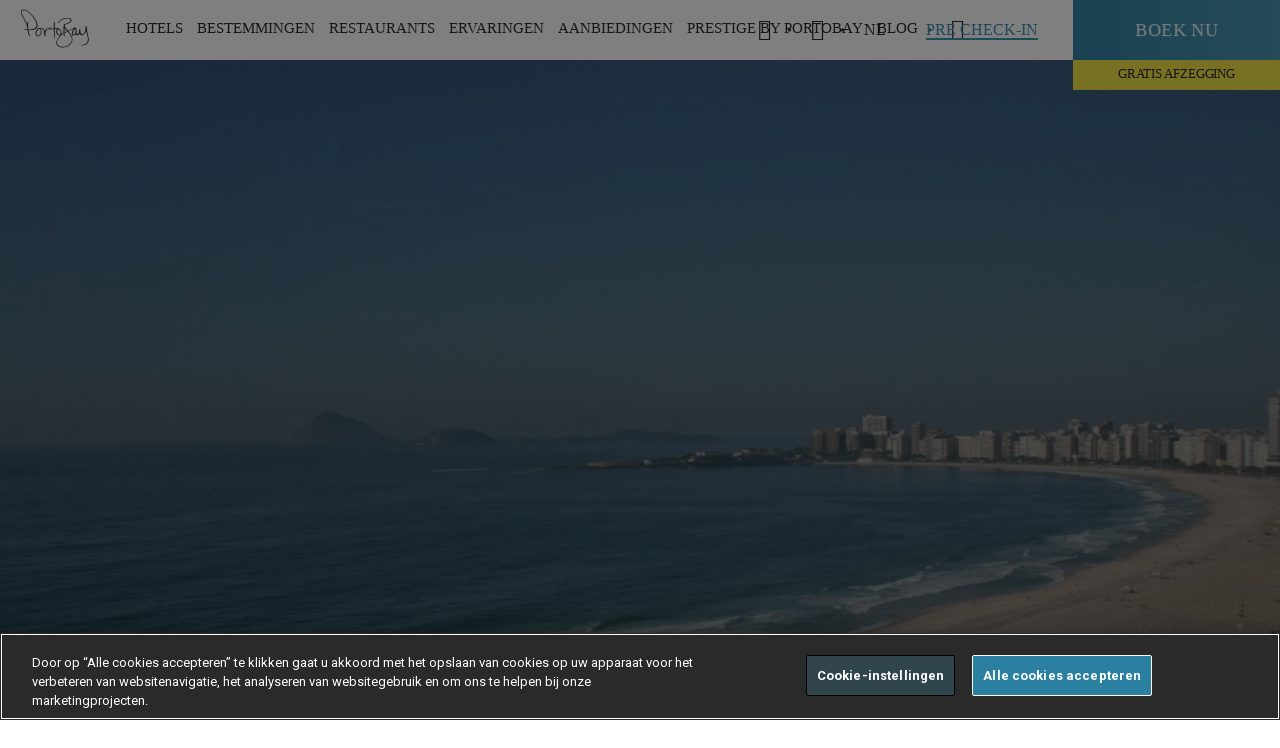

--- FILE ---
content_type: text/html; charset=utf-8
request_url: https://www.portobay.com/nl/bestemmingen/brazilie/rio-de-janeiro/wat-te-doen/copacabana/
body_size: 19011
content:

<!DOCTYPE html>
<html lang="NL" >
<head>
            <!-- OneTrust Cookies Consent Notice start for www.portobay.com -->
            <script type="text/javascript" src="https://cdn-ukwest.onetrust.com/consent/f3009590-9f3b-4b39-a1ad-5b0e9f2ff7b1/OtAutoBlock.js"></script>
            <script src="https://cdn-ukwest.onetrust.com/scripttemplates/otSDKStub.js" data-document-language="true" type="text/javascript" charset="UTF-8" data-domain-script="f3009590-9f3b-4b39-a1ad-5b0e9f2ff7b1"></script>
            <script type="text/javascript">
                function OptanonWrapper() { }
            </script>
            <!-- OneTrust Cookies Consent Notice end for www.portobay.com -->


    <link rel="canonical" href="https://www.portobay.com/nl/bestemmingen/brazilie/rio-de-janeiro/wat-te-doen/copacabana/" />
    <meta name="google-site-verification" content="543RsEMxPZ1jOSpQXwS7vxtGHXC-FtJMWkyej7I6so4" />
    <meta name="facebook-domain-verification" content="188x77wzalokra8piigayp87hn2r4b" />
    
<title>Copacabana | Rio de Janeiro | PortoBay Hotels &amp; Resorts</title>
<meta name="description" content="Copacabana is het bekendste strand van heel Rio de Janeiro en is 4,15 km lang" />
<meta property="og:title" />
<meta property="og:type" content="website" />
<meta property="og:site_name" content="PortoBay" />
<meta property="og:description" />
<meta property="og:url" content="/nl/bestemmingen/brazilie/rio-de-janeiro/wat-te-doen/copacabana/" />
<meta property="og:image" content="https://www.portobay.com" />
<meta property="fb:app_id" content="121422838724257" />
    <meta name="mobile-web-app-capable" content="yes">
    <meta name="viewport" content="width=device-width, initial-scale=1, initial-scale=1.0, shrink-to-fit=no, viewport-fit=cover">
    <meta name="keywords" content="PortoBay" />
    <meta name="robots" content="">
    <meta name="google" content="notranslate" />
    <link rel="icon" type="image/ico" href="/favicon.ico" />
    <link rel="preload" href="https://fonts.googleapis.com/css?family=Roboto:400,700|Roboto+Condensed:300,400,700&display=swap" as="style" onload="this.rel='stylesheet'">
    

    <link href="/DependencyHandler.axd?s=L2Nzcy9tYWluLmNzczs&amp;t=Css&amp;cdv=829496802" type="text/css" rel="stylesheet"/>
    <script>
        window.servicesApi = 'https://services.portobay.com/';
        window.servicesNewApi = 'https://services-api.portobay.com/';
            window.PBFrontend = 'https://www.portobay.com:443/';
            window.defineNewPasswordUrl = 'definenewpassword';
            window.PBFrontendB64 = 'aHR0cHM6Ly93d3cucG9ydG9iYXkuY29tOjQ0My8=';
            window.PBPushWebServiceUrl = 'https://www.portobay.com/api/push';
            var consoleLogDebug = true;
    </script>
    <script>

            var dicRegister = {};
            dicRegister.PortobaySiteDomain = window.PBFrontendB64;
            dicRegister.Lang = document.getElementsByTagName("html")[0].getAttribute("lang");
            dicRegister.EmailSubscrWelcome = 'QmVzdGU=';
            dicRegister.EmailSubscrFooter = 'U2VlIHlvdSBzb29uLiAuLiA8YnIvPg==';
            dicRegister.EmailPrestigeClubRegister = 'UHJlc3RpZ2UgYnkgUG9ydG9CYXkgfCBSZWdpc3RyYXRpZSBiZXZlc3RpZ2Vu';
            dicRegister.EmailRegisterSubscrBody = 'bm9nIG1hYXIgw6nDqW4gc3RhcCB0ZSBnYWFuISA8YnIvPg==';
            dicRegister.EmailRegisterSubscrLinkText = 'S2xpayBoaWVyIG9tIHV3IHJlZ2lzdHJhdGllIHRlIGJldmVzdGlnZW4h';
            dicRegister.EmailRegisterSubscrNote = '[base64]';
            dicRegister.IsBase64Encoded = "true";
            var dicRecoverPassword = {};
            dicRecoverPassword.PortobaySiteDomain = window.PBFrontendB64;
            dicRecoverPassword.Lang = document.getElementsByTagName("html")[0].getAttribute("lang");
            dicRecoverPassword.EmailSubscrWelcome = 'QmVzdGU=';
            dicRecoverPassword.EmailSubscrFooter = 'U2VlIHlvdSBzb29uLiAuLiA8YnIvPg==';
            dicRecoverPassword.EmailPrestigeClubRecoverPass = 'UHJlc3RpZ2UgYnkgUG9ydG9CYXkgfCBXYWNodHdvb3JkIG9wbmlldXcgaW5zdGVsbGVu';
            dicRecoverPassword.EmailRecoverPassSubscrBody = '[base64]';
            dicRecoverPassword.EmailRecoverPassSubscrLinkText = 'S2xpayBoaWVyIG9tIGhldCB3YWNodHdvb3JkIG9wbmlldXcgaW4gdGUgc3RlbGxlbi4=';
            dicRecoverPassword.EmailRecoverPassSubscrNote = 'PHN0cm9uZz5PUE1FUktJTkchIERlIGxpbmsgYmxpamZ0IHNsZWNodHMgZ2VkdXJlbmRlIGVlbiB1dXIgYWN0aWVmLjwvc3Ryb25nPg==';
            dicRecoverPassword.IsBase64Encoded = "true";
            var dicChangeEmail = {};
            dicChangeEmail.PortobaySiteDomain = window.PBFrontendB64;
            dicChangeEmail.Lang = document.getElementsByTagName("html")[0].getAttribute("lang");
            dicChangeEmail.EmailSubscrWelcome = 'QmVzdGU=';
            dicChangeEmail.EmailSubscrFooter = 'U2VlIHlvdSBzb29uLiAuLiA8YnIvPg==';
            dicChangeEmail.EmailPrestigeClubChangeEmail = 'UHJlc3RpZ2UgYnkgUG9ydG9CYXkgfCBFbWFpbCBvcG5pZXV3IGluc3RlbGxlbg==';
            dicChangeEmail.EmailChangeEmailSubscrBody = '[base64]';
            dicChangeEmail.EmailChangeEmailSubscrLinkText = 'S2xpayBoaWVyIG9tIHV3IGUtbWFpbCB0ZSB3aWp6aWdlbi4=';
            dicChangeEmail.EmailChangeEmailSubscrNote = 'PHN0cm9uZz5PUEdFTEVUOiBEZSBsaW5rIGJsaWpmdCBzbGVjaHRzIMOpw6luIHV1ciBhY3RpZWYuPC9zdHJvbmc+';
            dicChangeEmail.IsBase64Encoded = "true";
            var dicFirstcomer = {};
            dicFirstcomer.PortobaySiteDomain = window.PBFrontendB64;
            dicFirstcomer.Lang = document.getElementsByTagName("html")[0].getAttribute("lang");
            dicFirstcomer.EmailSubscrWelcome = 'QmVzdGU=';
            dicFirstcomer.EmailSubscrFooter = 'U2VlIHlvdSBzb29uLiAuLiA8YnIvPg==';
            dicFirstcomer.EmailPromotionalCode = 'UG9ydG9CYXkgfCBNYWFrIGdlYnJ1aWsgdmFuIGRlIG5pZXV3ZSBib2VraW5nc3Zvb3J3YWFyZGVu';
            dicFirstcomer.EmailPromotionCodeSubscrBody = '[base64]';
            dicFirstcomer.EmailPromotionalCodeActivationCode = '[base64]';
            dicFirstcomer.EmailPromotionCodeSubscrLinkText = 'S2xpayBoaWVyIG9tIHRlIHJlc2VydmVyZW4u';
            dicFirstcomer.EmailPromotionCodeSubscrFooterNote = '[base64]';
            dicFirstcomer.IsBase64Encoded = "true";
            var dicCardActivationRequest = {};
            dicCardActivationRequest.PortobaySiteDomain = window.PBFrontendB64;
            dicCardActivationRequest.Lang = document.getElementsByTagName("html")[0].getAttribute("lang");
            dicCardActivationRequest.CardMsgSuccess = 'RGFuayB1IHdlbA==';
            dicCardActivationRequest.CardMsgException = 'QWxzdHVibGllZnQsIHByb2JlZXJ0IHUgaGV0IGxhdGVyIG5vZyBlZW5z';
            dicCardActivationRequest.IsBase64Encoded = "true";
            var dicCardRecoveryRequest = {};
            dicCardRecoveryRequest.CardMsgSuccess = 'RGFuayB1IHdlbA==';
            dicCardRecoveryRequest.CardMsgException = 'QWxzdHVibGllZnQsIHByb2JlZXJ0IHUgaGV0IGxhdGVyIG5vZyBlZW5z';
            dicCardRecoveryRequest.IsBase64Encoded = "true";
            var dicSubscribeOffers = {};
            dicSubscribeOffers.OfferAlertsMsgSuccess = '';
            dicSubscribeOffers.OfferAlertsMsgDuplicated = '';
            dicSubscribeOffers.OfferAlertsMsgException = '';
            dicSubscribeOffers.IsBase64Encoded = "true";
            var dicSubscribeNewsletter = {};
            dicSubscribeNewsletter.NewsletterMgsSuccess = 'RGFuayB1IHdlbC4KVXcgZS1tYWlsIGlzIHN1Y2Nlc3ZvbCB2ZXJ6b25kZW4u';
            dicSubscribeNewsletter.NewsletterMsgDuplicated = 'R2VkdXBsaWNlZXJkZSBFbWFpbA==';
            dicSubscribeNewsletter.NewsletterMsgException = 'UHJvYmVlcnQgdSBoZXQgbGF0ZXIgYWxzdHVibGllZnQgbm9nIGVlbnM=';
            dicSubscribeNewsletter.IsBase64Encoded = "true";
            var dicSubscribeBlog = {};
            dicSubscribeBlog.BlogMgsSuccess = 'RGFuayB1IHdlbC4KVXcgZS1tYWlsIGlzIHN1Y2Nlc3ZvbCB2ZXJ6b25kZW4u';
            dicSubscribeBlog.BlogMsgDuplicated = 'R2VkdXBsaWNlZXJkZSBFbWFpbA==';
            dicSubscribeBlog.BlogMsgException = 'UHJvYmVlcnQgdSBoZXQgbGF0ZXIgYWxzdHVibGllZnQgbm9nIGVlbnM=';
            dicSubscribeBlog.IsBase64Encoded = "true";
            var dicDetailsRequest = {};
            dicDetailsRequest.CardMsgSuccess = 'RGFuayB1IHdlbA==';
            dicDetailsRequest.CardMsgException = 'QWxzdHVibGllZnQsIHByb2JlZXJ0IHUgaGV0IGxhdGVyIG5vZyBlZW5z';
            dicDetailsRequest.IsBase64Encoded = "true";
            var dicGeneralError = 'RVIgSVMgRUVOIEZPVVQgT1BHRVRSRURFTi4gUFJPQkVFUiBIRVQgTEFURVIgT1BOSUVVVy4=';
            var currentSearchUrl = '/nl/search/?s=';
            var currentWebsiteCulture = 'nl-NL';
    </script>
    <script src="https://apis.google.com/js/platform.js" async defer></script>
    <meta name="google-signin-client_id" content="858500194438-tf9sosrkupjqt2jbl39p25ma1qjo3hbc.apps.googleusercontent.com">
    <!-- Google Tag Manager -->
    <script>
        (function (w, d, s, l, i) {
            w[l] = w[l] || []; w[l].push({
                'gtm.start':
                    new Date().getTime(), event: 'gtm.js'
            }); var f = d.getElementsByTagName(s)[0],
                j = d.createElement(s), dl = l != 'dataLayer' ? '&l=' + l : ''; j.async = true; j.src =
                    'https://www.googletagmanager.com/gtm.js?id=' + i + dl; f.parentNode.insertBefore(j, f);
        })(window, document, 'script', 'dataLayer', 'GTM-KCHD7T6');</script>
    <!-- End Google Tag Manager -->
    <!-- Facebook Login -->
    <!--<script>
        window.fbAsyncInit = function () {
            FB.init({
                appId: '923199602093795',
                cookie: true,
                xfbml: true,
                version: 'v3.0'
            });

            FB.AppEvents.logPageView();

        };

        (function (d, s, id) {
            var js, fjs = d.getElementsByTagName(s)[0];
            if (d.getElementById(id)) { return; }
            js = d.createElement(s); js.id = id;
            js.src = "https://connect.facebook.net/en_US/sdk.js";
            fjs.parentNode.insertBefore(js, fjs);
        }(document, 'script', 'facebook-jssdk'));
    </script>-->
    <!-- End Facebook Login -->
    
    <style>
        .ot-pc-logo {
            background-position: center !IMPORTANT;
        }

        #onetrust-pc-sdk .ot-pc-logo.ot-pc-logo {
            height: 60px !IMPORTANT;
        }

        #onetrust-pc-sdk .ot-pc-logo {
            width: 232px !IMPORTANT;
        }

        #onetrust-pc-sdk .ot-title-cntr {
            width: calc(100% - 244px) !IMPORTANT;
        }

        #onetrust-pc-sdk {
            font-family: 'Roboto' !IMPORTANT;
        }

        #onetrust-banner-sdk {
            font-family: 'Roboto' !IMPORTANT;
            border-color: #ffbc0d !IMPORTANT;
        }

        #onetrust-pc-btn-handler {
            border-color: #000000 !important;
        }

        .oneTrustCookieAccept {
            height: 100%;
            width: 100%;
            background-color: #f6f6f6;
            position: absolute;
        }

        .ot-sdk-show-settings {
            font-family: static_boldbold !important;
            padding: 17px 30px !important;
            font-size: 13px !important;
            letter-spacing: .4px !important;
            text-transform: uppercase !important;
            color: #3e91b1 !important;
            box-shadow: inset 0 0 0 1.2px #3e91b1 !important;
            display: inline-block !important;
            transition: all .2s ease-out !important;
            background: none !important;
            border: 0 !important;
            top: 30% !important;
            position: relative !important;
        }

            .ot-sdk-show-settings:hover {
                box-shadow: inset 0 0 0 2px #3e91b1 !important;
                box-sizing: border-box !important;
            }

        .wot-tags .wrapper .wot-section .oneTrustCookieAccept p {
            padding: 0 0 40px 0;
            width: 100%;
            top: 30%;
            position: relative;
        }

        #onetrust-consent-sdk #onetrust-accept-btn-handler,
        #onetrust-banner-sdk #onetrust-reject-all-handler {
            border-color: white !important;
        }

        .hi-widget-container {
            z-index: 214748364 !important;
        }
    </style>
</head>
<body data-control="CONTROL_CART" data-language="nl">
    <!-- Google Tag Manager (noscript) -->
    <noscript>
        <iframe src="https://www.googletagmanager.com/ns.html?id=GTM-KCHD7T6"
                height="0" width="0" style="display:none;visibility:hidden"></iframe>
    </noscript>
    <!-- End Google Tag Manager (noscript) -->
    <section class="utils" data-control="UTILS"></section>
    <main>
            <!-- ****************  HEADER BLOCK  ******************** -->

<div id="navigation">
    <section class="mainNav" data-control="CONTROL_MAINNAV" data-searchError="Voer a.u.b. meer dan 2 tekens in" data-emptyInput="Vul a.u.b. het veld in" data-language="nl" data-prestige-type="">
        <div class="wrapper">
            <div class="logoPortoBay"><a href="/nl/"><img width="83" height="22" src="/images/system/portobay-logo-menu.svg" alt="PortoBay Hotels & Resorts"></a></div>
            <div class="iconMenuMobile">
                <a>
                    <span></span>
                    <span></span>
                    <span></span>
                </a>
            </div>
            
<nav class="menuSite">
    <a href="" class="closeSubmenuMobile"><span></span></a>
            <ul>
                
                    <li>
                        <a data-menu=subMenu-1 id="menuItem_Hotels">HOTELS</a>
                            <div class="subMenu type1" id="subMenu-1">
                                <a href="" class="closeSubmenu"><span class="icon-cross-small"></span></a>
                                <div class="container">
                                                    <div class="cell">
                                                                <div class="Country">Portugal</div>
                                                        <dl>
                                                                            <dt><a href="/nl/hotels/madeira-hotels/">Madeira Eiland</a></dt>
                                                                            <dd><a href="/nl/hotels/madeira-hotels/les-suites-at-the-cliff-bay/">LES SUITES AT THE CLIFF BAY<cite> (5*)</cite></a></dd>
                                                                            <dd><a href="/nl/hotels/madeira-hotels/the-cliff-bay/">THE CLIFF BAY<cite> (5*)</cite></a></dd>
                                                                            <dd><a href="/nl/hotels/madeira-hotels/la-villa-at-the-cliff-bay/">LA VILLA AT THE CLIFF BAY<cite> (5*)</cite></a></dd>
                                                                            <dd><a href="/nl/hotels/madeira-hotels/porto-santa-maria/">PORTOBAY SANTA MARIA<cite> (4*)</cite></a></dd>
                                                                            <dd><a href="/nl/hotels/madeira-hotels/portobay-serra-golf/">PORTOBAY SERRA GOLF<cite> (4*)</cite></a></dd>
                                                                            <dd><span>RESORT VILA PORTO MARE</span></dd>
                                                                            <dd><a href="/nl/hotels/madeira-hotels/porto-mare/">PORTO MARE<cite> (4*)</cite></a></dd>
                                                                            <dd><a href="/nl/hotels/madeira-hotels/suite-hotel-eden-mar/">SUITE HOTEL EDEN MAR<cite> (4*)</cite></a></dd>
                                                        </dl>
                                                    </div>
                                                        <div class="cell">
                                                            <dl>
                                                                                <dd><a href="/nl/hotels/madeira-hotels/the-residence/">THE RESIDENCE<cite> (4*)</cite></a></dd>
                                                                                <dt><a href="/nl/hotels/lissabon-hotels/">Lissabon</a></dt>
                                                                                <dd><a href="/nl/hotels/lissabon-hotels/portobay-liberdade/">PORTOBAY LIBERDADE<cite> (5*)</cite></a></dd>
                                                                                <dd><a href="/nl/hotels/lissabon-hotels/portobay-marques/">PORTOBAY MARQU&#202;S<cite> (4*)</cite></a></dd>
                                                                                <dt><a href="/nl/hotels/algarve-hotels/">Algarve</a></dt>
                                                                                <dd><a href="/nl/hotels/algarve-hotels/portobay-falesia/">PORTOBAY FAL&#201;SIA<cite> (4*)</cite></a></dd>
                                                                                <dd><a href="/nl/hotels/algarve-hotels/portobay-blue-ocean/">PortoBay Blue Ocean<cite> (4*)</cite></a></dd>
                                                                                <dt><a href="/nl/hotels/porto-hotels/">Porto</a></dt>
                                                                                <dd><a href="/nl/hotels/porto-hotels/portobay-flores/">PORTOBAY FLORES<cite> (5*)</cite></a></dd>
                                                                                <dd><a href="/nl/hotels/porto-hotels/portobay-hotel-teatro/">PORTOBAY TEATRO<cite> (4*)</cite></a></dd>
                                                            </dl>
                                                        </div>
                                                    <div class="cell">
                                                                <div class="Country">Brazilie</div>
                                                        <dl>
                                                                            <dt><a href="/nl/hotels/rio-de-janeiro-hotels/">Rio de Janeiro</a></dt>
                                                                            <dd><a href="/nl/hotels/rio-de-janeiro-hotels/portobay-rio-de-janeiro/">PORTOBAY RIO DE JANEIRO<cite> (4*)</cite></a></dd>
                                                                            <dt><a href="/nl/hotels/buzios-hotels/">B&#250;zios</a></dt>
                                                                            <dd><a href="/nl/hotels/buzios-hotels/portobay-buzios/">PORTOBAY B&#218;ZIOS<cite> (4*)</cite></a></dd>
                                                                            <dt><a href="/nl/hotels/sao-paulo-hotels/">S&#227;o Paulo</a></dt>
                                                                            <dd><a href="/nl/hotels/sao-paulo-hotels/l-hotel-portobay-sao-paulo/">L&#39;HOTEL PORTOBAY S&#195;O PAULO<cite> (5*)</cite></a></dd>
                                                        </dl>
                                                    </div>
                                                                                    <div class="cell">
                                                    <a href="#" class="linkFig" target="_self">
                                                        <figure style="background-image: url(/remote.axd/pbaybucket.s3.amazonaws.com/media/2850540/lstcb_gardens_private_1_baixa.jpg?mode=crop&amp;center=0.5,0.5&amp;width=480&amp;height=360);">
                                                        </figure>
                                                    </a>
                                                </div>
                                                                                    <a href="/nl/hotels/" class="underlineButton">bekijk alles (17)</a>
                                </div>
                            </div>
                    </li>
                    <li>
                        <a data-menu=subMenu-2 id="menuItem_Destinations">BESTEMMINGEN</a>
                            <div class="subMenu type2" id="subMenu-2">
                                <a href="" class="closeSubmenu"><span class="icon-cross-small"></span></a>
                                <div class="container">
                                                    <div class="cell">
                                                                <div class="Country">
                                                                    <a href="/nl/bestemmingen/portugal/">Portugal</a>
                                                                </div>
                                                        <dl>
                                                                            <dd><a href="/nl/bestemmingen/portugal/madeira-eiland/">MADEIRA EILAND<cite></cite></a></dd>
                                                                            <dd><a href="/nl/bestemmingen/portugal/lissabon/">LISSABON<cite></cite></a></dd>
                                                                            <dd><a href="/nl/bestemmingen/portugal/algarve/">ALGARVE<cite></cite></a></dd>
                                                                            <dd><a href="/nl/bestemmingen/portugal/porto/">PORTO<cite></cite></a></dd>
                                                        </dl>
                                                    </div>
                                                    <div class="cell">
                                                                <div class="Country">
                                                                    <a href="/nl/bestemmingen/brazilie/">Brazilie</a>
                                                                </div>
                                                        <dl>
                                                                            <dd><a href="/nl/bestemmingen/brazilie/rio-de-janeiro/">RIO DE JANEIRO<cite></cite></a></dd>
                                                                            <dd><a href="/nl/bestemmingen/brazilie/buzios/">B&#218;ZIOS<cite></cite></a></dd>
                                                                            <dd><a href="/nl/bestemmingen/brazilie/sao-paulo/">S&#195;O PAULO<cite></cite></a></dd>
                                                        </dl>
                                                    </div>
                                                                                    <div class="cell">
                                                    <a href="#" class="linkFig" target="_self">
                                                        <figure title="Portugal . Madeira Island" style="background-image: url(/remote.axd/pbaybucket.s3.amazonaws.com/media/2319/comdireitos_lb_mad_seixal_baixa.jpg?mode=crop&amp;center=0.77575757575757576,0.505938242280285&amp;width=480&amp;height=360);">
                                                        </figure>
                                                    </a>
                                                </div>
                                                                                    <a href="/nl/bestemmingen/" class="underlineButton">bekijk alles (7)</a>
                                </div>
                            </div>
                    </li>
                    <li>
                        <a data-menu=subMenu-3 id="menuItem_Restaurants">RESTAURANTS</a>
                            <div class="subMenu type1" id="subMenu-3">
                                <a href="" class="closeSubmenu"><span class="icon-cross-small"></span></a>
                                <div class="container">
                                                    <div class="cell">
                                                                <div class="Country">Portugal</div>
                                                        <dl>
                                                                            <dt><a href="/nl/restaurants/?location=1273">Madeira</a></dt>
                                                                            <dd><a href="">Il Gallo D&#39;Oro<cite></cite></a></dd>
                                                                            <dd><a href="/nl/restaurants/restaurants-madeira/avista/">Avista<cite></cite></a></dd>
                                                                            <dd><a href="/nl/restaurants/restaurants-madeira/avista-asia/">Avista &#193;sia<cite></cite></a></dd>
                                                                            <dd><a href="/nl/restaurants/restaurants-madeira/rose-garden/" target="_blank">Rose Garden<cite></cite></a></dd>
                                                                            <dd><a href="/nl/restaurants/restaurants-madeira/il-basilico/">Il Basilico Funchal<cite></cite></a></dd>
                                                                            <dd><a href="/nl/restaurants/restaurants-madeira/horta/">Horta<cite></cite></a></dd>
                                                                            <dt><a href="/nl/restaurants/?location=1272">Lissabon</a></dt>
                                                                            <dd><a href="/nl/restaurants/restaurants-lissabon/bistro4/">Bistr&#244;4<cite></cite></a></dd>
                                                        </dl>
                                                    </div>
                                                        <div class="cell">
                                                            <dl>
                                                                                <dd><a href="/nl/restaurants/restaurants-lissabon/il-basilico-lissabon/">Il Basilico Lissabon<cite></cite></a></dd>
                                                                                <dt><a href="/nl/restaurants/?location=1274">Porto</a></dt>
                                                                                <dd><a href="/nl/restaurants/restaurants-porto/bistro-flores/">Bistr&#244; Flores<cite></cite></a></dd>
                                                                                <dd><a href="/nl/restaurants/restaurants-porto/il-basilico-porto/">Il Basilico Porto<cite></cite></a></dd>
                                                                                <dt><a href="/nl/restaurants/?location=1275">Algarve</a></dt>
                                                                                <dd><a href="/nl/restaurants/restaurants-algarve/il-basilico-algarve/">Il Basilico Algarve<cite></cite></a></dd>
                                                            </dl>
                                                        </div>
                                                    <div class="cell">
                                                                <div class="Country">Brazil</div>
                                                        <dl>
                                                                            <dt><a href="http://">S&#227;o Paulo</a></dt>
                                                                            <dd><a href="/nl/restaurants/restaurants-sao-paulo/bistro-lhotel/">Bistr&#244; L&#39;Hotel<cite></cite></a></dd>
                                                        </dl>
                                                    </div>
                                                                                                                        <a href="/nl/restaurants/" class="underlineButton">bekijk alles </a>
                                </div>
                            </div>
                    </li>
                    <li>
                        <a data-menu=subMenu-4 id="menuItem_Experiences">ERVARINGEN</a>
                            <div class="subMenu type3" id="subMenu-4">
                                <a href="" class="closeSubmenu"><span class="icon-cross-small"></span></a>
                                <div class="container">
                                        <div class="cell">
                                            <dl>
                                                        <dd><a href="/nl/ervaringen?tag=20250">PORTOBAY EVENTS<cite></cite></a></dd>
                                                        <dd><a href="/nl/ervaringen?tag=2127">ROMANCE<cite></cite></a></dd>
                                                        <dd><a href="/nl/ervaringen?tag=2128">CITY BREAK<cite></cite></a></dd>
                                                        <dd><a href="/nl/ervaringen?tag=2129">NATUUR<cite></cite></a></dd>
                                                        <dd><a href="/nl/ervaringen?tag=13808">FAMILIE<cite></cite></a></dd>
                                                        <dd><a href="/nl/ervaringen?tag=13813">SPORT<cite></cite></a></dd>
                                                        <dd><a href="/nl/ervaringen?tag=13818">GASTRONOMIE<cite></cite></a></dd>
                                                        <dd><a href="/nl/ervaringen?tag=13819">KUNST EN MUZIEK<cite></cite></a></dd>
                                                        <dd><a href="/nl/ervaringen?tag=13987">WELLNESS<cite></cite></a></dd>
                                                        <dd><a href="/nl/ervaringen?tag=32851">GIFT VOUCHERS<cite></cite></a></dd>
                                            </dl>
                                        </div>
                                                                                    <div class="cell">
                                                    <a href="#" class="linkFig" target="_self">
                                                        <figure title="Madeira PortoBay Wine Week " style="background-image: url(/remote.axd/pbaybucket.s3.amazonaws.com/media/3924/pb_wineweek12_seixalvisit_6_baixa.jpg?mode=crop&amp;center=0.5,0.5&amp;width=480&amp;height=360);">
                                                        </figure>
                                                    </a>
                                                </div>
                                                                                    <a href="/nl/ervaringen/" class="underlineButton">bekijk alles (166)</a>
                                </div>
                            </div>
                    </li>
                    <li>
                        <a data-menu=subMenu-5 id="menuItem_Deals">AANBIEDINGEN</a>
                            <div class="subMenu type1" id="subMenu-5">
                                <a href="" class="closeSubmenu"><span class="icon-cross-small"></span></a>
                                <div class="container">
                                                    <div class="cell">
                                                                <div class="Country">Portugal</div>
                                                        <dl>
                                                                            <dt><a href="/nl/aanbiedingen/?destination=1273">Madeira Eiland</a></dt>
                                                                            <dd><a href="/nl/hotels/madeira-hotels/les-suites-at-the-cliff-bay/aanbiedingen/">LES SUITES AT THE CLIFF BAY<cite> (5*)</cite></a></dd>
                                                                            <dd><a href="/nl/hotels/madeira-hotels/the-cliff-bay/aanbiedingen/">THE CLIFF BAY<cite> (5*)</cite></a></dd>
                                                                            <dd><a href="/nl/hotels/madeira-hotels/porto-santa-maria/aanbiedingen/">PORTO SANTA MARIA<cite> (4*)</cite></a></dd>
                                                                            <dd><a href="/nl/hotels/madeira-hotels/portobay-serra-golf/aanbiedingen/">PORTOBAY SERRA GOLF<cite> (4*)</cite></a></dd>
                                                                            <dd><span>RESORT VILA PORTO MARE</span></dd>
                                                                            <dd><a href="/nl/hotels/madeira-hotels/porto-mare/aanbiedingen/">PORTO MARE<cite> (4*)</cite></a></dd>
                                                                            <dd><a href="/de/hotels/hotels-madeira/suite-hotel-eden-mar/angebote/">SUITE HOTEL EDEN MAR<cite> (4*)</cite></a></dd>
                                                                            <dd><a href="/nl/hotels/madeira-hotels/the-residence/aanbiedingen/">THE RESIDENCE<cite> (4*)</cite></a></dd>
                                                        </dl>
                                                    </div>
                                                        <div class="cell">
                                                            <dl>
                                                                                <dt><a href="/nl/aanbiedingen/?destination=1272">Lissabon</a></dt>
                                                                                <dd><a href="/nl/hotels/lissabon-hotels/portobay-liberdade/aanbiedingen/">PORTOBAY LIBERDADE<cite> (5*)</cite></a></dd>
                                                                                <dd><a href="/nl/hotels/lissabon-hotels/portobay-marques/aanbiedingen/">PORTOBAY MARQU&#202;S<cite> (4*)</cite></a></dd>
                                                                                <dt><a href="/nl/aanbiedingen/?destination=1275">Algarve</a></dt>
                                                                                <dd><a href="/nl/hotels/algarve-hotels/portobay-falesia/aanbiedingen/">PORTOBAY FAL&#201;SIA<cite> (4*)</cite></a></dd>
                                                                                <dd><a href="/nl/hotels/algarve-hotels/portobay-blue-ocean/aanbiedingen/">PORTOBAY BLUE OCEAN<cite> (4*)</cite></a></dd>
                                                                                <dt><a href="/nl/aanbiedingen/?destination=1274">Porto</a></dt>
                                                                                <dd><a href="/nl/hotels/porto-hotels/portobay-flores/aanbiedingen/">PORTOBAY FLORES<cite> (5*)</cite></a></dd>
                                                                                <dd><a href="/nl/hotels/porto-hotels/portobay-hotel-teatro/aanbiedingen/">PORTOBAY HOTEL TEATRO<cite> (4*)</cite></a></dd>
                                                            </dl>
                                                        </div>
                                                    <div class="cell">
                                                                <div class="Country">Brazilie</div>
                                                        <dl>
                                                                            <dt><a href="/nl/aanbiedingen/?destination=1279">Rio de Janeiro</a></dt>
                                                                            <dd><a href="/nl/hotels/rio-de-janeiro-hotels/portobay-rio-de-janeiro/aanbiedingen/">PORTOBAY RIO DE JANEIRO<cite> (4*)</cite></a></dd>
                                                                            <dt><a href="/nl/aanbiedingen/?destination=1277">B&#250;zios</a></dt>
                                                                            <dd><a href="/nl/hotels/buzios-hotels/portobay-buzios/aanbiedingen/">PORTOBAY B&#218;ZIOS<cite> (4*)</cite></a></dd>
                                                                            <dt><a href="/nl/aanbiedingen/?destination=1276">S&#227;o Paulo</a></dt>
                                                                            <dd><a href="/nl/hotels/sao-paulo-hotels/l-hotel-portobay-sao-paulo/aanbiedingen/">L&#39;HOTEL PORTOBAY S&#195;O PAULO<cite> (5*)</cite></a></dd>
                                                        </dl>
                                                    </div>
                                                                                    <div class="cell">
                                                    <a href="#" class="linkFig" target="_self">
                                                        <figure style="background-image: url(/remote.axd/pbaybucket.s3.amazonaws.com/media/2849389/pb_descontosduplicar_site_en.jpg?mode=crop&amp;width=480&amp;height=360);">
                                                        </figure>
                                                    </a>
                                                </div>
                                                                                    <a href="/nl/aanbiedingen/" class="underlineButton">bekijk alles (72)</a>
                                </div>
                            </div>
                    </li>
                    <li>
                        <a data-menu=subMenu-6 id="menuItem_Prestige Club">Prestige by PortoBay</a>
                            <div class="subMenu type3" id="subMenu-6">
                                <a href="" class="closeSubmenu"><span class="icon-cross-small"></span></a>
                                <div class="container">
                                        <div class="cell">
                                            <dl>
                                                        <dd><a href="/nl/portobay-prestige/">OVER<cite></cite></a></dd>
                                                        <dd><a href="/nl/portobay-prestige/hoe-werkt-het/">NIVEAUS<cite></cite></a></dd>
                                                        <dd><a href="/nl/portobay-prestige/voordelen/">VOORDELEN<cite></cite></a></dd>
                                                        <dd><a href="/nl/aanbiedingen/?tag=13830">AANBIEDINGEN<cite></cite></a></dd>
                                                        <dd><a href="/nl/portobay-prestige/partners/">PRESTIGE PARTNERS<cite></cite></a></dd>
                                                        <dd><a href="/nl/portobay-prestige/prestige-friends/">PRESTIGE FRIENDS<cite></cite></a></dd>
                                                        <dd><a href="https://www.portobay.com/nl/faqs/?faqTypeId=2689">FAQs<cite></cite></a></dd>
                                            </dl>
                                        </div>
                                                                                    <div class="cell">
                                                    <a href="#" class="linkFig" target="_self">
                                                        <figure style="background-image: url(/remote.axd/pbaybucket.s3.amazonaws.com/media/2853707/pb_prestige_digitalcard_silver_baixa.jpg?mode=crop&amp;center=0.5,0.5&amp;width=480&amp;height=360);">
                                                        </figure>
                                                    </a>
                                                </div>
                                                                    </div>
                            </div>
                    </li>
                    <li>
                        <a data-menu=subMenu-7 id="menuItem_Blog">Blog</a>
                            <div class="subMenu type3" id="subMenu-7">
                                <a href="" class="closeSubmenu"><span class="icon-cross-small"></span></a>
                                <div class="container">
                                        <div class="cell">
                                            <dl>
                                                        <dd><a href="https://www.portobay.com/nl/in-portobay-blog/?tag=38513">Tipps<cite></cite></a></dd>
                                                        <dd><a href="https://www.portobay.com/nl/in-portobay-blog/?tag=10722">Gastronomy<cite></cite></a></dd>
                                                        <dd><a href="https://www.portobay.com/nl/in-portobay-blog/?tag=10692">Experiences<cite></cite></a></dd>
                                                        <dd><a href="https://www.portobay.com/en/in-portobay-blog/?tag=39999">News<cite></cite></a></dd>
                                                        <dd><a href="https://www.portobay.com/en/in-portobay-blog/?tag=39994">Sustainability<cite></cite></a></dd>
                                                        <dd><a href="https://www.portobay.com/nl/in-portobay-blog/?tag=38611">PortoBay Insiders<cite></cite></a></dd>
                                                        <dd><a href="https://www.portobay.com/en/in-portobay-blog/?tag=39993">Do it yourself<cite></cite></a></dd>
                                                        <dd><a href="https://www.portobay.com/en/in-portobay-blog/?tag=39995">Meet our Team<cite></cite></a></dd>
                                                        <dd><a href="https://www.portobay.com/nl/in-portobay-blog/?tag=2821">Christmas PortoBay<cite></cite></a></dd>
                                            </dl>
                                        </div>
                                                                                    <div class="cell">
                                                    <a href="#" class="linkFig" target="_self">
                                                        <figure title="Portugal . Porto" style="background-image: url(/remote.axd/pbaybucket.s3.amazonaws.com/media/2416/comdireitos_editorial_shutterstock_po_douro_6_baixa.jpg?mode=crop&amp;center=0.89130434782608692,0.38482384823848237&amp;width=480&amp;height=360);">
                                                        </figure>
                                                    </a>
                                                </div>
                                                                                    <a href="/nl/in-portobay-blog/" class="underlineButton">bekijk alles (139)</a>
                                </div>
                            </div>
                    </li>
            </ul>
</nav>

            <div class="iconSearch"><a href=""><span class="icon-search"></span></a></div>
            <div class="iconsMenu">
                <div class="userState ringPrestige notLogged  ">
                    <a href="http://my.portobay.com/nl" class="notLogged"><span class="icon-profile"></span><p>login/sign up</p></a>
                </div>
                <div class="contacts">
                    <a href="/nl/contacten/">
                        <span class="icon-phone"></span>
                        <p>Contacten</p>
                    </a>
                </div>
                <div class="lang notLogged">

                    <a>NL<span class="icon-arrow-dropdown"></span></a>
                    <ul data-homepagenode="1078" data-currentnode="22674" data-modeltypealias="languageHomepage" data-languages="EN,PT,FR,DE,NL,ES" class="dropLang js-mainNavDropdown" style="display: none;">
                        <li>TAAL</li>
                            <li><a data-language="PT" href="">PT <span>(Portugu&#234;s)</span></a><span ></span></li>
                            <li><a data-language="EN" href="">EN <span>(English)</span></a><span ></span></li>
                            <li><a data-language="FR" href="">FR <span>(Fran&#231;ais)</span></a><span ></span></li>
                            <li><a data-language="DE" href="">DE <span>(Deutsch)</span></a><span ></span></li>
                            <li><a data-language="NL" href="">NL <span>(Dutch)</span></a><span class=icon-check></span></li>
                            <li><a data-language="ES" href="">ES <span>(Espa&#241;ol)</span></a><span ></span></li>
                    </ul>
                </div>

                <div class="preCheckIn"><a href="http://my.portobay.com/nl/personal-area/precheckin" id="preCheckinButton">PRE CHECK-IN</a></div>


<div class="bookStay" data-roomids="" data-hotelids="" data-dictionarykeys="{&quot;GeneralBookSince&quot;:&quot;van&quot;,&quot;GeneralBookRoom&quot;:&quot;kamer&quot;}">
        <a href=""  class="bookButton animation js-bookingMask" id="bookingButtonDesktop">
            <span>BOEK NU</span>
        </a>
            <div class="infoLabel minWidth"><a id="yellowButtonId" href="" class="js-bookingMask">gratis afzegging</a></div>
</div>            </div>
            <div class="preCheckInMobile"><a href="http://my.portobay.com/nl/preckeckin">PRE CHECK-IN</a></div>
            <div class="openMenuMobile"><a><span class="icon-plus-small"></span></a></div>
        </div>
    </section>
</div>

<div class="searchOverlay overlay">
    <div class="closeButton"><span class="iconClose"></span></div>
    <div class="overlayContainer">
        <div class="searchContainer">
            <div class="formContainer">
                <fieldset>
                    <form action="">
                        <input type="text" name="Search" placeholder="ZOEKEN . ..">
                        <a href="" class="buttonSearch"><span class="iconSearch"></span></a>
                    </form>
                </fieldset>
                <div class="resultSearch" data-nodeId="12861" data-noResults="Geen resultaten">
                    <div class="cell">
                            <p class="searchSubtitle searchSuggestions">Suggesties</p>
                            <p>Om uw zoekopdracht te vergemakkelijken, hebben we verschillende suggesties beschikbaar in de volgende categorie (s):</p>
                            <div class="loading" style="display:none;">
                                <svg xmlns="http://www.w3.org/2000/svg" viewBox="0 0 64 64" width="64" height="64" preserveAspectRatio="xMidYMid meet" style="width: 100%; height: 100%; transform: translate3d(0px, 0px, 0px);"><defs><clipPath id="animationMask_LQhpaWuiFY"><rect width="64" height="64" x="0" y="0"></rect></clipPath></defs><g clip-path="url(#animationMask_LQhpaWuiFY)"><g transform="matrix(1,0,0,1,31.95800018310547,32.20800018310547)" opacity="1" style="display: block;"><g opacity="1" transform="matrix(1,0,0,1,0.041999999433755875,-0.20800000429153442)"><path stroke-linecap="round" stroke-linejoin="miter" fill-opacity="0" stroke-miterlimit="4" stroke="rgb(62,145,177)" stroke-opacity="1" stroke-width="4" d=" M-9.428000450134277,25.884000778198242 C-19.992000579833984,22.030000686645508 -27.54199981689453,11.890000343322754 -27.54199981689453,0 C-27.542499542236328,-15.200705528259277 -15.200705528259277,-27.542499542236328 0,-27.542499542236328"></path></g></g><g transform="matrix(0.000001800904442461615,0,0,0.000001800904442461615,20.749984741210938,32.24996566772461)" opacity="1" style="display: block;"><g opacity="1" transform="matrix(1,0,0,1,8.208000183105469,19)"><path fill="rgb(62,145,177)" fill-opacity="1" d=" M1.812000036239624,0 C1.812000036239624,1.0010000467300415 1.0010000467300415,1.812000036239624 0.0010000000474974513,1.812000036239624 C-1,1.812000036239624 -1.812000036239624,1.0010000467300415 -1.812000036239624,0 C-1.812000036239624,-1.0010000467300415 -1,-1.812000036239624 0.0010000000474974513,-1.812000036239624 C1.0010000467300415,-1.812000036239624 1.812000036239624,-1.0010000467300415 1.812000036239624,0z"></path></g></g><g transform="matrix(0.21253399550914764,0,0,0.21253399550914764,29.922685623168945,28.158720016479492)" opacity="1" style="display: block;"><g opacity="1" transform="matrix(1,0,0,1,22.125,19)"><path fill="rgb(62,145,177)" fill-opacity="1" d=" M1.812000036239624,0 C1.812000036239624,1.0010000467300415 1.0010000467300415,1.812000036239624 0.0010000000474974513,1.812000036239624 C-1,1.812000036239624 -1.812000036239624,1.0010000467300415 -1.812000036239624,0 C-1.812000036239624,-1.0010000467300415 -1,-1.812000036239624 0.0010000000474974513,-1.812000036239624 C1.0010000467300415,-1.812000036239624 1.812000036239624,-1.0010000467300415 1.812000036239624,0z"></path></g></g><g transform="matrix(1.600000023841858,0,0,1.600000023841858,-4,1.5249996185302734)" opacity="1" style="display: block;"><g opacity="1" transform="matrix(1,0,0,1,29.79199981689453,19)"><path fill="rgb(62,145,177)" fill-opacity="1" d=" M1.812000036239624,0 C1.812000036239624,1.0010000467300415 1.0010000467300415,1.812000036239624 0.0010000000474974513,1.812000036239624 C-1,1.812000036239624 -1.812000036239624,1.0010000467300415 -1.812000036239624,0 C-1.812000036239624,-1.0010000467300415 -1,-1.812000036239624 0.0010000000474974513,-1.812000036239624 C1.0010000467300415,-1.812000036239624 1.812000036239624,-1.0010000467300415 1.812000036239624,0z"></path></g></g></g></svg>
                            </div>
                            <ul>
                                    <li><a href="/nl/hotels/porto-hotels/portobay-hotel-teatro/">PortoBay Teatro</a></li>
                                    <li><a href="/nl/hotels/lissabon-hotels/portobay-liberdade/">PortoBay Liberdade</a></li>
                                    <li><a href="/nl/bestemmingen/portugal/porto/">Porto</a></li>
                                    <li><a href="/nl/bestemmingen/portugal/madeira-eiland/">Madeira</a></li>
                                    <li><a href="/nl/bestemmingen/portugal/lissabon/">Lisbon</a></li>
                            </ul>
                    </div>
                    <div class="cell">
                    </div>
                </div>
            </div>
        </div>
    </div>
</div>
<section class="bookingBottom" data-roomids="" data-hotelids="" data-dictionarykeys="{&quot;GeneralBookSince&quot;:&quot;van&quot;,&quot;GeneralBookRoom&quot;:&quot;kamer&quot;}" data-local="Hotel" data-margin-top="0" data-margin-bottom="0" data-control="CONTROL_RESTAURANTNAV">
        <div class="infoLabel minWidth"><a href="" class="js-bookingMask">gratis afzegging</a> </div>
    <div class="table">
                        <div class="cell">
                    <a href="tel:00351291708760">
                        <span class="icon-phone"></span>
                        <p>contactos</p>
                    </a>
                </div>
                <div class="cell">
                    <a href="https://widget.hijiffy.com/index.html?token=XjpkB13fT7F5kn" target="_blank">
                        <span class="icon-msn"></span>
                        <p>Chat</p>
                    </a>
                </div>
                <div class="cell">
                    <a href=""  class="bookButton js-bookingMask" id="bookingButtonBottomMobile">
                        <span>BOEK NU</span>
                    </a>
                </div>
    </div>
</section>            <!-- ****************  BODY BLOCK  ********************** -->
            <section class="modules">
                
<section class="mainHeading" data-control="CONTROL_MAINHEADING" data-margin-top="0" data-margin-bottom="60">
    <div class="wrapper">
        <div class="slider">
                <div class="filtroImage">
                    <figure>
                        

<img
        loading="lazy"
        src="/remote.axd/pbaybucket.s3.amazonaws.com/media/1815/pbri_view_1_baixa.jpg?mode=crop&amp;center=0.5,0.5&amp;width=1920&amp;height=823"
        
        alt="" />
                    </figure>
                    <div class="container">
                        <article>
                            <span class="label"></span>
                            <h2></h2>
                                                        
                        </article>
                    </div>

                </div>
        </div>
        <div class="arrowDown"></div>
    </div>
</section>


<section class="wot"   data-margin-top="0" data-margin-bottom="60">
    <div class="wrapper">
                <hgroup>

                    <h1>COPACABANA</h1>
                </hgroup>
                <p><p>De Portugese straatmozaïeken van de Avenida Atlântica, het strand en de zee. Dat is Copacabana, het bekendste strand van heel Rio de Janeiro, dat 4,15 km lang is. </p>
<p>Het strand met zijn kiosken, fietspad, EHBO-posten met douches en toiletten, hotels - waaronder het <a rel="noopener" href="/nl/hotels/rio-de-janeiro-hotels/portobay-rio-de-janeiro/" target="_blank" title="PortoBay Rio de Janeiro">PortoBay Rio de Janeiro</a> -, bars en restaurants wordt zowel overdag als s' avonds druk bezocht. </p>
<p>Het strand en de promenade zijn een belangrijk ontmoetingspunt in de stad. Er bevinden zich ook nog twee militaire forten, een aan elk uiteinde, die open staan voor het publiek. <br />Op het strand van Copacabana vinden de belangrijkste evenementen van de stad plaats, zoals een van de grootste oudejaarsfeesten ter wereld!</p>
<p> </p></p>
    </div>
</section>


            </section>
            <!-- ****************  FOOTER BLOCK  ******************** -->

<section class="footer" data-control="CONTROL_FOOTER" data-margin-top="60" data-margin-bottom="60">
    <div class="wrapper">
        <div class="cell-Menu">
            <ul class="dropmenu">
                <li>
                    <div class="title">OVER ONS<span class="icon-arrow-dropdown icon"></span></div>
                    <ul class="hidden">
                                <li><a class="subtitle" href="/nl/over-ons/wie-we-zijn/">Wie we zijn</a></li>
                                <li><a class="subtitle" href="/nl/over-ons/bedrijfsgeschiedenis/">Bedrijfsgeschiedenis</a></li>
                                <li><a class="subtitle" href="/nl/over-ons/duurzaamheid/">Duurzaamheid</a></li>
                                <li><a class="subtitle" href="/nl/prijzen/">Prijzen</a></li>
                    </ul>
                </li>
            </ul>
            <ul class="dropmenu">
                <li>
                    <div class="title">PROFESSIONALS<span class="icon-arrow-dropdown icon"></span></div>
                    <ul class="hidden">
                                <li><a class="subtitle" href="/nl/trade/">Trade</a></li>
                                <li><a class="subtitle" href="/nl/press/">Press</a></li>
                    </ul>
                </li>
            </ul>
            <ul class="dropmenu">
                <li>
                    <div class="title">Thema-sites<span class="icon-arrow-dropdown icon"></span></div>
                    <ul class="hidden">
                                <li><a class="subtitle" href="/nl/in-portobay-blog/">Blog IN PortoBay</a></li>
                                <li><a class="subtitle" href="https://portobay.myshopify.com/en" target="_blank">Merchandising</a></li>
                    </ul>
                </li>
            </ul>
            <ul class="simplemenu">
                        <li>
                            <a class="title" href="/nl/contacten/">Contacten</a>
                        </li>
                        <li>
                            <a class="title" href="/nl/gift-vouchers/">GIFT VOUCHERS</a>
                        </li>
                        <li>
                            <a class="title" href="https://www.portobay.com/media/2855723/consumer-information.pdf" target="_blank">Consumenteninformatie</a>
                        </li>
                        <li>
                            <a class="title" href="/nl/faqs/">Faq&#39;s</a>
                        </li>
                        <li>
                            <a class="title" href="/nl/nieuws/">Nieuws</a>
                        </li>
            </ul>
        </div>

        <div class="rightSide">
            <div class="cell-NewsletterForm" data-control="UI_FORMS">
                <form class="formFields" action="/" data-method="post" data-service="subscribeNL" data-error-service="Onbeschikbare service" data-error-email="Voer uw e-mailadres in">
                    <div class="title">Newsletter</div>
                    <div class="formWrapper">
                        <div id="block-left">
                            <div class="row text field required" data-name="Email" data-regex="[0-9a-zA-Z]([-.\w]*[0-9a-zA-Z])*@([0-9a-zA-Z][-\w]*[0-9a-zA-Z]\.)+[a-zA-Z]{2,9}" data-incorrect="Voer uw e-mailadres in">
                                <input type="email" id="E-mailNL" placeholder="Abonneer u op uw e-mail" name="" onfocus="this.previousSibling.className='focus';">
                                <a class="arrowButton submitButton" data-recaptcha="false">
                                    <span class="icon-arrow-right-desktop"></span>
                                    <div class="processingRequest whiteLoader">
                                        <div id="loading"></div>
                                    </div>
                                </a>
                                <span class="errorMessage">Erro</span>
                            </div>

                            <div class="row checkBoxesContainer disclaimer required" data-name="UserApproval" data-required="VERPLICHT VELD">
                                <div class="checkBox terms field">
                                    <input type="checkbox" id="termsNL" value="True">
                                    <label for="termsNL">Ik geef uitdrukkelijk toestemming voor de verwerking van deze persoonsgegevens ten behoeve van de promotie en bekendmaking van de diensten en aanbiedingen van de PortoBay-hotels overeenkomstig de voorwaarden van het <a rel="noopener" href="/media/4334/portobay_politica_de_privacidade_nl.pdf" target="_blank" title="Privacybeleid PortoBay Hotels">gegevensbeschermings- en privacybeleid van de PortoBay-groep</a>.</label>
                                </div>
                                <span class="errorMessage">Erro</span>
                            </div>
                        </div>

                        <div class="row cell-Recaptcha field required" data-name="RecaptchaResponse" data-required="Bevestig recaptcha">
                            <div class="g-recaptcha" data-sitekey="6LcfilgUAAAAAPasdtD8OlUfv7_rRV5wdw1uKrYU" data-theme="dark" data-size="normal"></div>
                                <input type="hidden" id="RecaptchaResponse" name="RecaptchaResponse" value="" />
                            <span class="errorMessage">Erro</span>
                        </div>

                        <span class="errorMessage generalError">Erro</span>
                    </div>
                </form>
            </div>
        </div>
        <div class="bottomCell">
            <div class="leftBottom">
                <h2 class="title"></h2>
                <img loading="lazy" width="271" height="22" src="/images/system/Logos-cofinanciados.png" alt="cofinanciados" />
                <img loading="lazy" width="83" height="22" src="/images/system/Logos-cofinanciados02.png" alt="cofinanciados" />
            </div>
                <div class="rightTop">
                    <div class="cell-Networks">
                        <ul>
                                <li><a href="https://www.linkedin.com/company/porto-bay-hotels-&amp;-resorts" target="_blank"><img src="/media/1032/linkedin.svg" alt="linkedin" /></a></li>
                                <li><a href="https://twitter.com/portobay" target="_blank"><img src="/media/1033/twitter.svg" alt="twitter" /></a></li>
                                <li><a href="https://facebook.com/portobay" target="_blank"><img src="/media/1028/facebook.svg" alt="facebook" /></a></li>
                                <li><a href="https://plus.google.com/114253382311432148233" target="_blank"><img src="/media/1030/google.svg" alt="google" /></a></li>
                                <li><a href="https://www.youtube.com/user/portobayhotels?sub_confirmation=1" target="_blank"><img src="/media/1034/youtube.svg" alt="youtube" /></a></li>
                                <li><a href="http://instagram.com/portobay" target="_blank"><img src="/media/1031/instagram.svg" alt="instagram" /></a></li>

                            <li>#PORTOBAY</li>
                        </ul>
                    </div>
                </div>
            <div class="rightBottom">
                <div class="cell-LogoLinks">
                    <ul>
                                <li class="light-color"><a href="/media/4334/portobay_politica_de_privacidade_nl.pdf" target="_blank">Privacybeleid</a></li>
                                <li class="light-color"><a href="/media/2851954/portobay_cookiebeleid_pbay21_nl.pdf" target="_blank">Cookiebeleid</a></li>
                                <li class="light-color"><a href="/media/3282/gdprform_en.pdf" target="_blank">Form to exercise data subject rights</a></li>
                        <li class="dark-color">Alle rechten voorbehouden &copy; 2026 PortoBay</li>
                    </ul>
                </div>
            </div>
        </div>
    </div>
</section>


<section class="bookingMask" data-control="CONTROL_BOOKINGMASK" data-sincePrice="van" data-margin-top="60" data-margin-bottom="60" data-language="nl" data-defaulthotel>
    <div class="wrapper">
        <a id="closeButtonMask" class="CloseBookingMask"><span class="icon-cross-big"></span><span class="icon-cross-small"></span></a>
        <header>
            <div class="title">BOEK NU</div>
                    <div class="infoLabel minWidth"> gratis afzegging</div>
        </header>
        <div class="container">
            <ul class="tabs">
                <li id="hotelTabMask" class="tab-link tab-1 current" data-tab="tab-1">
                    <div class="box" data-roomsmax="6" data-adultsmax="18" data-childmax="9" data-babiesmax="9" data-name="baseURL" data-hotelTravelclickUrl="https://search.travelclick.com/pbh?" data-overrideReservationUrl="" data-default-label="KIES HET HOTEL" data-all-hotels="Alle hotels">
                        <span class="icon-bed"></span>
                        KIES HET HOTEL
                    </div>
                    <div id="tab-1" class="tab-content current">
                        <div class="container">
                            <div class="menuTabs">
                                <ul class="country">
                                            <li data-country="country-1" class="select">
                                                <p data-roomsmax="6" data-adultsmax="18" data-childmax="9" data-babiesmax="9" data-name="baseURL" data-hotelTravelclickUrl="https://search.travelclick.com/pbh?destination=Portugal" data-overrideReservationUrl="">Portugal</p>
                                            </li>
                                            <li data-country="country-2" class="">
                                                <p data-roomsmax="6" data-adultsmax="18" data-childmax="9" data-babiesmax="9" data-name="baseURL" data-hotelTravelclickUrl="https://search.travelclick.com/pbh?destination=Brazil" data-overrideReservationUrl="">Brazilie</p>
                                            </li>

                                </ul>
                            </div>
                                    <div id="country-1" class="cell select">
                                            <dl>
                                                <dt>Madeira Eiland</dt>
                                                        <dd>
                                                            <a data-roomsmax="6" data-adultsmax="18" data-childmax="9" data-babiesmax="9" data-name="baseURL" data-hotelcodeid="103778" data-hotelstartdateavailability="" data-hotelTravelclickUrl="https://reservations.travelclick.com/103778?languageid=10" data-overrideReservationUrl="">
                                                                Les Suites at The Cliff Bay
                                                                <cite>(5*)</cite>
                                                            </a>
                                                        </dd>
                                                        <dd>
                                                            <a data-roomsmax="6" data-adultsmax="18" data-childmax="9" data-babiesmax="9" data-name="baseURL" data-hotelcodeid="72923" data-hotelstartdateavailability="" data-hotelTravelclickUrl="https://reservations.travelclick.com/72923?languageid=10" data-overrideReservationUrl="">
                                                                The Cliff Bay
                                                                <cite>(5*)</cite>
                                                            </a>
                                                        </dd>
                                                        <dd>
                                                            <a data-roomsmax="6" data-adultsmax="18" data-childmax="9" data-babiesmax="9" data-name="baseURL" data-hotelcodeid="115186" data-hotelstartdateavailability="" data-hotelTravelclickUrl="https://reservations.travelclick.com/115186?languageid=10" data-overrideReservationUrl="">
                                                                La Villa at The Cliff Bay
                                                                <cite>(5*)</cite>
                                                            </a>
                                                        </dd>
                                                        <dd>
                                                            <a data-roomsmax="6" data-adultsmax="18" data-childmax="9" data-babiesmax="9" data-name="baseURL" data-hotelcodeid="72922" data-hotelstartdateavailability="" data-hotelTravelclickUrl="https://reservations.travelclick.com/72922?languageid=10" data-overrideReservationUrl="">
                                                                PortoBay Santa Maria
                                                                <cite>(4*)</cite>
                                                            </a>
                                                        </dd>
                                                        <dd>
                                                            <a data-roomsmax="6" data-adultsmax="18" data-childmax="9" data-babiesmax="9" data-name="baseURL" data-hotelcodeid="76617" data-hotelstartdateavailability="" data-hotelTravelclickUrl="https://reservations.travelclick.com/76617?languageid=10" data-overrideReservationUrl="">
                                                                PortoBay Serra Golf
                                                                <cite>(4*)</cite>
                                                            </a>
                                                        </dd>
                                                        <dd><span>Vila Porto Mare</span></dd>
                                                            <dd>
                                                                <a data-roomsmax="6" data-adultsmax="18" data-childmax="9" data-babiesmax="9" data-name="baseURL" data-hotelcodeid="72919" data-hotelstartdateavailability="" data-hotelTravelclickUrl="https://reservations.travelclick.com/72919?languageid=10" data-overrideReservationUrl="">
                                                                    Porto Mare
                                                                    <cite>(4*)</cite>
                                                                </a>
                                                            </dd>
                                                            <dd>
                                                                <a data-roomsmax="6" data-adultsmax="18" data-childmax="9" data-babiesmax="9" data-name="baseURL" data-hotelcodeid="72920" data-hotelstartdateavailability="" data-hotelTravelclickUrl="https://reservations.travelclick.com/72920?languageid=10" data-overrideReservationUrl="">
                                                                    Suite Hotel Eden Mar
                                                                    <cite>(4*)</cite>
                                                                </a>
                                                            </dd>
                                                            <dd>
                                                                <a data-roomsmax="6" data-adultsmax="18" data-childmax="9" data-babiesmax="9" data-name="baseURL" data-hotelcodeid="72921" data-hotelstartdateavailability="" data-hotelTravelclickUrl="https://reservations.travelclick.com/72921?languageid=10" data-overrideReservationUrl="">
                                                                    The Residence
                                                                    <cite>(4*)</cite>
                                                                </a>
                                                            </dd>
                                            </dl>
                                            <dl>
                                                    <dt>Lissabon</dt>
                                                            <dd>
                                                                <a data-roomsmax="6" data-adultsmax="18" data-childmax="9" data-babiesmax="9" data-name="baseURL" data-hotelcodeid="86334" data-hotelstartdateavailability="" data-hotelTravelclickUrl="https://reservations.travelclick.com/86334?languageid=10" data-overrideReservationUrl="">
                                                                    PortoBay Liberdade
                                                                    <cite>(5*)</cite>
                                                                </a>
                                                            </dd>
                                                            <dd>
                                                                <a data-roomsmax="6" data-adultsmax="18" data-childmax="9" data-babiesmax="9" data-name="baseURL" data-hotelcodeid="99149" data-hotelstartdateavailability="" data-hotelTravelclickUrl="https://reservations.travelclick.com/99149?languageid=10" data-overrideReservationUrl="">
                                                                    PortoBay Marqu&#234;s
                                                                    <cite>(4*)</cite>
                                                                </a>
                                                            </dd>
                                                    <dt>Algarve</dt>
                                                            <dd>
                                                                <a data-roomsmax="6" data-adultsmax="18" data-childmax="9" data-babiesmax="9" data-name="baseURL" data-hotelcodeid="72924" data-hotelstartdateavailability="" data-hotelTravelclickUrl="https://reservations.travelclick.com/72924?languageid=10" data-overrideReservationUrl="">
                                                                    PortoBay Fal&#233;sia
                                                                    <cite>(4*)</cite>
                                                                </a>
                                                            </dd>
                                                            <dd>
                                                                <a data-roomsmax="6" data-adultsmax="18" data-childmax="9" data-babiesmax="9" data-name="baseURL" data-hotelcodeid="9878644" data-hotelstartdateavailability="" data-hotelTravelclickUrl="https://reservations.travelclick.com/9878644?languageid=10" data-overrideReservationUrl="">
                                                                    PortoBay Blue Ocean
                                                                    <cite>(4*)</cite>
                                                                </a>
                                                            </dd>
                                                    <dt>Porto</dt>
                                                            <dd>
                                                                <a data-roomsmax="6" data-adultsmax="18" data-childmax="9" data-babiesmax="9" data-name="baseURL" data-hotelcodeid="107656" data-hotelstartdateavailability="" data-hotelTravelclickUrl="https://reservations.travelclick.com/107656?languageid=10" data-overrideReservationUrl="">
                                                                    PortoBay Flores
                                                                    <cite>(5*)</cite>
                                                                </a>
                                                            </dd>
                                                            <dd>
                                                                <a data-roomsmax="6" data-adultsmax="18" data-childmax="9" data-babiesmax="9" data-name="baseURL" data-hotelcodeid="108352" data-hotelstartdateavailability="" data-hotelTravelclickUrl="https://reservations.travelclick.com/108352?languageid=10" data-overrideReservationUrl="">
                                                                    PortoBay Teatro
                                                                    <cite>(4*)</cite>
                                                                </a>
                                                            </dd>
                                            </dl>
                                    </div>
                                    <div id="country-2" class="cell ">
                                            <dl>
                                                    <dt>Rio de Janeiro</dt>
                                                            <dd>
                                                                <a data-roomsmax="6" data-adultsmax="18" data-childmax="9" data-babiesmax="9" data-name="baseURL" data-hotelcodeid="72925" data-hotelstartdateavailability="" data-hotelTravelclickUrl="https://reservations.travelclick.com/72925?languageid=10" data-overrideReservationUrl="">
                                                                    PortoBay Rio de Janeiro
                                                                    <cite>(4*)</cite>
                                                                </a>
                                                            </dd>
                                                    <dt>Buzios</dt>
                                                            <dd>
                                                                <a data-roomsmax="6" data-adultsmax="18" data-childmax="9" data-babiesmax="9" data-name="baseURL" data-hotelcodeid="72926" data-hotelstartdateavailability="" data-hotelTravelclickUrl="https://reservations.travelclick.com/72926?languageid=10" data-overrideReservationUrl="">
                                                                    PortoBay B&#250;zios
                                                                    <cite>(4*)</cite>
                                                                </a>
                                                            </dd>
                                                    <dt>Sao Paulo</dt>
                                                            <dd>
                                                                <a data-roomsmax="6" data-adultsmax="18" data-childmax="9" data-babiesmax="9" data-name="baseURL" data-hotelcodeid="73130" data-hotelstartdateavailability="" data-hotelTravelclickUrl="https://reservations.travelclick.com/73130?languageid=10" data-overrideReservationUrl="">
                                                                    L&#39;Hotel PortoBay S&#227;o Paulo
                                                                    <cite>(5*)</cite>
                                                                </a>
                                                            </dd>
                                            </dl>
                                    </div>

                        </div>
                    </div>
                </li>
                <li id="datesTabMask" class="tab-link tab-2" data-tab="tab-2">
                    <div class="box"><span class="icon-calendar"></span>KIES DE DATA</div>
                    <div id="tab-2" class="tab-content ">
                        <div class="calendarContent">
                            <section class="forms" data-control="UI_FORMS" data-language="pt">
                                <form class="formFields">
                                    <div class="formWrapper">
                                        <div class="cellcalendar arrival" id="calendar-1">
                                            <label for="start">AANKOMST</label>
                                            <div class="box-tabs">
                                                <input type="text" id="datein" data-name="datein" placeholder="jjjj-mm-dd" autofocus />
                                                <button id="bookmaskin" class="calendar" type="button"></button>
                                            </div>
                                        </div>
                                        <div class="cellcalendar departure" id="calendar-2">
                                            <label for="end">VERTREK</label>
                                            <div class="box-tabs">
                                                <input type="text" id="dateout" data-name="dateout" placeholder="jjjj-mm-dd" />
                                                <button id="bookmaskout" class="calendar" type="button"></button>
                                            </div>
                                        </div>
                                    </div>
                                </form>
                            </section>

                        </div>
                    </div>
                </li>
                <li id="guestTabMask" class="tab-link tab-3" data-tab="tab-3">
                    <div class="box"><span class="icon-profile"></span>GASTEN</div>
                    <div id="tab-3" class="tab-content ">
                        <div class="guestsContent">
                            <div class="room">
                                <div class="title">KAMERS</div>
                                <ul>
                                    <li class="js-counter" data-name="rooms">
                                        <label>KAMERS</label>
                                        <div class="dec button"><span class="icon-arrow-dropdown"></span></div>
                                        <input class="input" type="text" data-name="rooms" id="rooms" value="1" disabled>
                                        <div class="inc button"><span class="icon-arrow-dropdown"></span></div>
                                    </li>
                                </ul>
                            </div>
                            <div class="guests">
                                <div class="title">GASTEN</div>
                                <ul>
                                    <li class="js-counter" data-name="adults">
                                        <label>VOLWASSENEN</label>
                                        <div class="dec button"><span class="icon-arrow-dropdown"></span></div>
                                        <input class="input" type="text" data-name="adults" id="adults" value="2" disabled>
                                        <div class="inc button"><span class="icon-arrow-dropdown"></span></div>
                                    </li>
                                    <li class="js-counter" data-name="children">
                                        <label>KINDEREN<span>3-12 JAAR OUD</span> </label>
                                        <div class="dec button"><span class="icon-arrow-dropdown"></span></div>
                                        <input class="input" type="text" data-name="children" id="children" value="0" disabled>
                                        <div class="inc button"><span class="icon-arrow-dropdown"></span></div>
                                    </li>
                                    <li class="js-counter" data-name="babies">
                                        <label>BABY&#39;S<span>0-2 JAAR OUD</span> </label>
                                        <div class="dec button"><span class="icon-arrow-dropdown"></span></div>
                                        <input class="input" type="text" data-name="children2" id="babies" value="0" disabled>
                                        <div class="inc button"><span class="icon-arrow-dropdown"></span></div>
                                    </li>
                                </ul>
                            </div>
                        </div>
                        <a class="linkPromoCode"><span class="icon-tag"></span>HEEFT U EEN KORTINGSCODE?</a>
                        <div class="layerPromoCode">
                            <div class="content">
                                <div class="formPromo">
                                    <label for="promocode">KORTINGSCODE</label>
                                    <input id="promocode" type="text" data-name="discount" value="" placeholder="VUL HIER IN">
                                    <a class="backPromoCode">KEER TERUG</a>
                                </div>
                            </div>
                        </div>
                    </div>
                </li>
            </ul>
        </div>
        <div class="buttonsNav">
            <div class="cell message">
                <div class="msg"><span>JE MOET JE DATA SELECTEREN.</span></div>
            </div>
            <div class="cell next">
                <a id="nextButtonMask" class="bookButton" data-nexttext="VOLGEND" data-bookyourstaytext="BOEK NU" data-travelclickReservationUrl="">
                    VOLGEND
                </a>
            </div>
        </div>
        <footer class="footerBooking">
            <ul>
                <li>
                    <span class="icon-h"></span>
                    <p>PORTUGAL : +351 291 708 760
<br/>
reservations@portobay.pt</p>
                </li>
                <li>
                    <span class="icon-lock"></span>
                    <p>BRAZILIE : +55 11 2183 0505
<br/>
reservas@portobay.com.br</p>
                </li>
                <li>
                    <span class="icon-form"></span>
                    <p>Bent u Prestige-lid? Geniet tot 15% korting!</p>
                </li>
            </ul>
        </footer>
    </div>
</section>
    </main>
    <!-- ****************  JAVASCRIPT CALLS****************** -->
    

    
    <script src="/DependencyHandler.axd?s=[base64]&amp;t=Javascript&amp;cdv=829496802" type="text/javascript"></script>
    
</body>

    <script type="text/javascript" async>
    window.HiJiffyWidget = window.HiJiffyWidget || {};
    window.HiJiffyWidget.Token = 'XjpkB13fT7F5kn';
    window.HiJiffyWidget.AppId = 'hj-' + Math.random().toString(36).substr(2, 16);
    window.HiJiffyWidget.locale = 'nl';
    (function (doc, script, time, el) {
        time = Math.floor(new Date().getTime() / 60000);
        el = doc.createElement('div');
        el.id = window.HiJiffyWidget.AppId;
        doc.getElementsByTagName('body')[0].appendChild(el);
        script = doc.createElement('script');
        script.async = true;
        script.type = 'text/javascript';
        script.src = 'https://widget.hijiffy.com/build.js?t=' + time;
        doc.getElementsByTagName('head')[0].appendChild(script);
    }(document));
    </script>
</html>

--- FILE ---
content_type: application/x-javascript
request_url: https://cdn-ukwest.onetrust.com/consent/f3009590-9f3b-4b39-a1ad-5b0e9f2ff7b1/018e1485-3422-743d-9f3c-6059ac945f99/nl.json
body_size: 14902
content:
{"DomainData":{"pccloseButtonType":"Icon","pclifeSpanYr":"Jaar","pclifeSpanYrs":"Jaar","pclifeSpanSecs":"Enkele seconden","pclifeSpanWk":"Week","pclifeSpanWks":"Weken","pccontinueWithoutAcceptText":"Doorgaan zonder te accepteren","MainText":"Voorkeurenmenu","MainInfoText":"Wanneer u een website bezoekt, kan er informatie in uw browser worden opgeslagen of eruit worden opgehaald, voornamelijk in de vorm van cookies. Deze informatie kan over u, uw voorkeuren of uw apparaat zijn en wordt voornamelijk gebruikt om de website correct te laten werken. De informatie identificeert u normaal gesproken niet direct, maar kan u een beter op uw voorkeuren toegesneden surfervaring geven. Omdat we uw recht op privacy respecteren, kunt u er voor kiezen sommige soorten cookies te blokkeren. Klik op de namen voor de verschillende categorieën voor meer informatie en om onze standaardinstellingen te wijzigen. Weest u zich er echter wel van bewust dat het blokkeren van sommige soorten cookies uw ervaring van de website en de door ons aangeboden diensten nadelig kan beïnvloeden.","AboutText":"Meer informatie","AboutCookiesText":"Uw privacy","ConfirmText":"Alle toestaan","AllowAllText":"Instellingen opslaan","CookiesUsedText":"Gebruikte cookies","CookiesDescText":"Beschrijving","AboutLink":"https://cookiepedia.co.uk/giving-consent-to-cookies","ActiveText":"Actief","AlwaysActiveText":"Altijd actief","AlwaysInactiveText":"Always Inactive","PCShowAlwaysActiveToggle":true,"AlertNoticeText":"Door op “Alle cookies accepteren” te klikken gaat u akkoord met het opslaan van cookies op uw apparaat voor het verbeteren van websitenavigatie, het analyseren van websitegebruik en om ons te helpen bij onze marketingprojecten. ","AlertCloseText":"Sluiten","AlertMoreInfoText":"Cookie-instellingen","CookieSettingButtonText":"Cookie-instellingen","AlertAllowCookiesText":"Alle cookies accepteren","CloseShouldAcceptAllCookies":false,"LastReconsentDate":null,"BannerTitle":"","ForceConsent":true,"BannerPushesDownPage":false,"InactiveText":"Inactief","CookiesText":"Cookies","CategoriesText":"Cookiesubgroep","IsLifespanEnabled":false,"LifespanText":"Levensduur","VendorLevelOptOut":false,"HasScriptArchive":false,"BannerPosition":"bottom","PreferenceCenterPosition":"left","PreferenceCenterConfirmText":"Mijn keuzes bevestigen","VendorListText":"Lijst met IAB-leveranciers","ThirdPartyCookieListText":"Cookiedetails","PreferenceCenterManagePreferencesText":"Cookievoorkeuren beheren","PreferenceCenterMoreInfoScreenReader":"Opent in een nieuw tabblad","CookieListTitle":"Cookielijst","CookieListDescription":"Een cookie is een klein tekstbestandje met gegevens dat een website (wanneer een gebruiker deze bezoekt) op uw apparaat wil opslaan om zodoende informatie over u, zoals uw taalvoorkeur of inloginformatie, te kunnen herinneren. Deze cookies worden door ons ingesteld en heten interne cookies. We gebruiken ook externe cookies. Dit zijn cookies van een ander domein dan waar u zich bevindt. We gebruiken ze voor advertentie- en marketingdoeleinden. In het bijzonder gebruiken we cookies en andere tracking-technologieën voor de volgende doeleinden:","Groups":[{"ShowInPopup":true,"ShowInPopupNonIAB":true,"ShowSDKListLink":true,"Order":"1","OptanonGroupId":"C0001","Parent":"","ShowSubgroup":true,"ShowSubGroupDescription":true,"ShowSubgroupToggle":false,"AlwaysShowCategory":false,"GroupDescription":"Deze zijn functioneel van aard en zijn noodzakelijk om de werking van de site te garanderen en/of om de door de Gebruiker gevraagde functionaliteiten te kunnen bieden, alsmede om de voorkeuren van de Gebruiker met betrekking tot de navigatie op de website op te slaan, telkens wanneer de Gebruiker hetzelfde apparaat gebruikt en hierom verzoekt.","GroupDescriptionOTT":"Deze zijn functioneel van aard en zijn noodzakelijk om de werking van de site te garanderen en/of om de door de Gebruiker gevraagde functionaliteiten te kunnen bieden, alsmede om de voorkeuren van de Gebruiker met betrekking tot de navigatie op de website op te slaan, telkens wanneer de Gebruiker hetzelfde apparaat gebruikt en hierom verzoekt.","GroupNameMobile":"Vereiste cookies","GroupNameOTT":"Vereiste cookies","GroupName":"Vereiste cookies","IsIabPurpose":false,"GeneralVendorsIds":[],"FirstPartyCookies":[{"id":"01910346-fbad-7395-b2ea-f8ae8961ae1f","Name":"ARRAffinity","Host":"services-api.portobay.com","IsSession":true,"Length":"0","description":"Deze cookie wordt ingesteld door websites die worden uitgevoerd op het Windows Azure-cloudplatform. Het wordt gebruikt voor het in evenwicht brengen van laden om ervoor te zorgen dat de aanvragen voor de bezoekerspagina in elke browsersessie naar dezelfde server worden doorgestuurd.","thirdPartyDescription":null,"patternKey":null,"thirdPartyKey":"","firstPartyKey":"CookieARRAffinity","DurationType":1,"category":null,"isThirdParty":false},{"id":"7a2f6958-26f4-4186-b884-977c2f5fb69f","Name":"OptanonConsent","Host":"www.portobay.com","IsSession":false,"Length":"364","description":"Deze cookie wordt ingesteld door de cookie compliance-oplossing van OneTrust. Het slaat informatie op over de categorieën cookies die de site gebruikt en of bezoekers toestemming hebben gegeven of ingetrokken voor het gebruik van elke categorie. Dit stelt site-eigenaren in staat om te voorkomen dat cookies in elke categorie worden ingesteld in de browser van de gebruiker, wanneer er geen toestemming wordt gegeven. De cookie heeft een normale levensduur van een jaar, zodat terugkerende bezoekers van de site hun voorkeuren onthouden. Het bevat geen informatie die de bezoeker van de site kan identificeren.","thirdPartyDescription":null,"patternKey":null,"thirdPartyKey":"","firstPartyKey":"CookieOptanonConsent","DurationType":1,"category":null,"isThirdParty":false},{"id":"c2604473-8d13-449a-8040-a6455700a038","Name":"OptanonAlertBoxClosed","Host":"www.portobay.com","IsSession":false,"Length":"364","description":"Deze cookie wordt ingesteld door websites die bepaalde versies van de cookie law compliance-oplossing van OneTrust gebruiken.  Het wordt ingesteld nadat bezoekers een cookie-informatiemelding hebben gezien en in sommige gevallen alleen wanneer ze de melding actief sluiten.  Het stelt de website in staat om het bericht niet meer dan één keer aan een gebruiker te tonen.  De cookie heeft een levensduur van een jaar en bevat geen persoonlijke informatie.","thirdPartyDescription":null,"patternKey":null,"thirdPartyKey":"","firstPartyKey":"CookieOptanonAlertBoxClosed","DurationType":1,"category":null,"isThirdParty":false},{"id":"daadc391-a700-4ee4-966f-ccd657331ec7","Name":"ASP.NET_SessionId","Host":"www.portobay.com","IsSession":true,"Length":"0","description":"Algemene doel platform sessie cookie, gebruikt door sites geschreven met Miscrosoft .NET gebaseerde technologieën. Meestal gebruikt om een geanonimiseerde gebruikerssessie door de server te onderhouden.","thirdPartyDescription":null,"patternKey":null,"thirdPartyKey":"","firstPartyKey":"CookieASP.NET_SessionId","DurationType":1,"category":null,"isThirdParty":false},{"id":"01910346-fbad-7050-8c11-86d8f19d5f8f","Name":"ARRAffinitySameSite","Host":"services-api.portobay.com","IsSession":true,"Length":"0","description":"ARRAffinitySameSite is used to ensure that requests from a client are routed to the same origin server during a browsing session, typically used in load balancing scenarios to maintain session integrity with sticky sessions.","thirdPartyDescription":null,"patternKey":null,"thirdPartyKey":"","firstPartyKey":"CookieARRAffinitySameSite","DurationType":1,"category":null,"isThirdParty":false},{"id":"8c1c5d76-48b2-486e-aed8-8afc594530a2","Name":"G_ENABLED_IDPS","Host":"www.portobay.com","IsSession":false,"Length":"0","description":"Deze cookie wordt gebruikt om veilig in te loggen op de website met een Google-account.","thirdPartyDescription":null,"patternKey":null,"thirdPartyKey":"","firstPartyKey":"CookieG_ENABLED_IDPS","DurationType":1,"category":null,"isThirdParty":false}],"Hosts":[{"HostName":"www.portobay.com","DisplayName":"www.portobay.com","HostId":"H2","Description":"","PrivacyPolicy":"","Cookies":[{"id":"5454cceb-fa1e-4988-a47a-3b48c00d2e26","Name":"ARRAffinitySameSite","Host":"www.portobay.com","IsSession":true,"Length":"0","description":" It is used for load balancing to make sure the visitor page requests are routed to the same server in any browsing session.","thirdPartyDescription":" It is used for load balancing to make sure the visitor page requests are routed to the same server in any browsing session.","patternKey":null,"thirdPartyKey":"","firstPartyKey":null,"DurationType":1,"category":null,"isThirdParty":false}]},{"HostName":"google.com","DisplayName":"google.com","HostId":"H4","Description":"","PrivacyPolicy":"","Cookies":[{"id":"f81881aa-fe02-42dd-bb5c-cc64dc4e0560","Name":"NID","Host":"google.com","IsSession":false,"Length":"182","description":"Dit domein is eigendom van Google Inc. Hoewel Google vooral bekend staat als een zoekmachine, biedt het bedrijf een breed scala aan producten en diensten. De belangrijkste bron van inkomsten is echter reclame. Google volgt gebruikers uitgebreid, zowel via haar eigen producten en sites, en de vele technologieën ingebed in vele miljoenen websites over de hele wereld. Het gebruikt de gegevens die van de meeste van deze diensten worden verzameld om de belangen van webgebruikers te profileren en advertentieruimte te verkopen aan organisaties op basis van dergelijke interesseprofielen en om advertenties af te stemmen op de inhoud op de pagina's waar de advertenties van de klant worden weergegeven.","thirdPartyDescription":"Dit domein is eigendom van Google Inc. Hoewel Google vooral bekend staat als een zoekmachine, biedt het bedrijf een breed scala aan producten en diensten. De belangrijkste bron van inkomsten is echter reclame. Google volgt gebruikers uitgebreid, zowel via haar eigen producten en sites, en de vele technologieën ingebed in vele miljoenen websites over de hele wereld. Het gebruikt de gegevens die van de meeste van deze diensten worden verzameld om de belangen van webgebruikers te profileren en advertentieruimte te verkopen aan organisaties op basis van dergelijke interesseprofielen en om advertenties af te stemmen op de inhoud op de pagina's waar de advertenties van de klant worden weergegeven.","patternKey":null,"thirdPartyKey":"Cookie|google.com","firstPartyKey":"CookieNID","DurationType":1,"category":null,"isThirdParty":false}]},{"HostName":"portobay.com","DisplayName":"portobay.com","HostId":"H5","Description":"","PrivacyPolicy":"","Cookies":[{"id":"36a2b5a5-13de-4871-81c7-a5a383c57ffa","Name":"wg_XjpkB13fT7F5kn_hj_ut","Host":"portobay.com","IsSession":false,"Length":"719","description":"Unique User ID token. It allows HiJiffy to load the last conversation if it exists.","thirdPartyDescription":"Unique User ID token. It allows HiJiffy to load the last conversation if it exists.","patternKey":null,"thirdPartyKey":"","firstPartyKey":"","DurationType":1,"category":null,"isThirdParty":false},{"id":"fab6049f-2004-4636-99df-455eb24c7603","Name":"wg_XjpkB13fT7F5kn_hj_web","Host":"portobay.com","IsSession":false,"Length":"719","description":"Save widget state (open or closed). It allows to automatically open the widget according to the last time the client was on the website.","thirdPartyDescription":"Save widget state (open or closed). It allows to automatically open the widget according to the last time the client was on the website.","patternKey":null,"thirdPartyKey":"","firstPartyKey":"","DurationType":1,"category":null,"isThirdParty":false}]},{"HostName":"module.lafourchette.com","DisplayName":"module.lafourchette.com","HostId":"H7","Description":"","PrivacyPolicy":"","Cookies":[{"id":"bd5c9870-409e-4c50-a7c2-bdc7094a204c","Name":"PHPSESSID","Host":"module.lafourchette.com","IsSession":true,"Length":"0","description":"PHP sessie cookie gekoppeld aan embedded content uit dit domein.","thirdPartyDescription":"PHP sessie cookie gekoppeld aan embedded content uit dit domein.","patternKey":null,"thirdPartyKey":"","firstPartyKey":"CookiePHPSESSID","DurationType":1,"category":null,"isThirdParty":false}]},{"HostName":"services.portobay.com","DisplayName":"services.portobay.com","HostId":"H8","Description":"","PrivacyPolicy":"","Cookies":[{"id":"b24bcbbe-ef79-4a6e-a294-c6e4b5556304","Name":"ARRAffinitySameSite","Host":"services.portobay.com","IsSession":true,"Length":"0","description":" It is used for load balancing to make sure the visitor page requests are routed to the same server in any browsing session.","thirdPartyDescription":" It is used for load balancing to make sure the visitor page requests are routed to the same server in any browsing session.","patternKey":null,"thirdPartyKey":"","firstPartyKey":"","DurationType":1,"category":null,"isThirdParty":false}]},{"HostName":"m.stripe.com","DisplayName":"m.stripe.com","HostId":"H17","Description":"","PrivacyPolicy":"","Cookies":[{"id":"2d889f62-648a-462d-9aab-111ef7439c48","Name":"m","Host":"m.stripe.com","IsSession":false,"Length":"729","description":"This domain is associated with Stripe, a company that provides payment processing software and application programming interfaces for e-commerce websites and mobile applications.","thirdPartyDescription":"This domain is associated with Stripe, a company that provides payment processing software and application programming interfaces for e-commerce websites and mobile applications.","patternKey":null,"thirdPartyKey":"Cookie|m.stripe.com","firstPartyKey":null,"DurationType":1,"category":null,"isThirdParty":false}]},{"HostName":"messenger-services.com","DisplayName":"messenger-services.com","HostId":"H10","Description":"","PrivacyPolicy":"","Cookies":[{"id":"23cc657a-821e-466d-b506-aaf384f598cd","Name":"hijiffy_track_ts","Host":"messenger-services.com","IsSession":false,"Length":"29","description":"Register the date and hour of the firing of the pixel.","thirdPartyDescription":"Register the date and hour of the firing of the pixel.","patternKey":null,"thirdPartyKey":"","firstPartyKey":"","DurationType":1,"category":null,"isThirdParty":false},{"id":"a393f046-b2d9-4186-8443-bfccc54be7a9","Name":"XSRF-TOKEN","Host":"messenger-services.com","IsSession":false,"Length":"0","description":"Deze cookie is geschreven om te helpen met de beveiliging van de site bij het voorkomen van Cross-Site Request Forgery-aanvallen.","thirdPartyDescription":"Deze cookie is geschreven om te helpen met de beveiliging van de site bij het voorkomen van Cross-Site Request Forgery-aanvallen.","patternKey":null,"thirdPartyKey":"","firstPartyKey":"CookieXSRF-TOKEN","DurationType":1,"category":null,"isThirdParty":false},{"id":"bd36baed-b96d-474d-ac74-74d3098d0b3d","Name":"hijiffy_track_wid_XjpkB13fT7F5kn","Host":"messenger-services.com","IsSession":false,"Length":"29","description":"Unique company User ID to register events.","thirdPartyDescription":"Unique company User ID to register events.","patternKey":null,"thirdPartyKey":"","firstPartyKey":"","DurationType":1,"category":null,"isThirdParty":false},{"id":"13d60a22-dacd-4088-ac43-9120c708453c","Name":"hijiffy_track_uuid_8","Host":"messenger-services.com","IsSession":false,"Length":"29","description":"Unique company User ID to register events.","thirdPartyDescription":"Unique company User ID to register events.","patternKey":null,"thirdPartyKey":"","firstPartyKey":"","DurationType":1,"category":null,"isThirdParty":false},{"id":"931578cb-2278-49ef-9594-ffab5d54c1e8","Name":"hijiffy_track_uuid","Host":"messenger-services.com","IsSession":false,"Length":"29","description":"Unique Global User ID to register user events.","thirdPartyDescription":"Unique Global User ID to register user events.","patternKey":null,"thirdPartyKey":"","firstPartyKey":"","DurationType":1,"category":null,"isThirdParty":false},{"id":"86892ebb-6ade-4db2-8a47-d52e23859185","Name":"hijiffy_session","Host":"messenger-services.com","IsSession":false,"Length":"0","description":"Application Session","thirdPartyDescription":"Application Session","patternKey":null,"thirdPartyKey":"","firstPartyKey":"","DurationType":1,"category":null,"isThirdParty":false}]}],"PurposeId":"DD687231-7BF5-4DAA-AD6E-A3557A36B771","CustomGroupId":"C0001","GroupId":"96a751c1-c593-4ab2-adcb-66d3217e1aa3","Status":"always active","IsDntEnabled":false,"Type":"COOKIE","DescriptionLegal":"","IabIllustrations":[],"HasLegIntOptOut":false,"HasConsentOptOut":true,"IsGpcEnabled":false,"VendorServices":null,"TrackingTech":null},{"ShowInPopup":true,"ShowInPopupNonIAB":true,"ShowSDKListLink":true,"Order":"2","OptanonGroupId":"C0002","Parent":"","ShowSubgroup":true,"ShowSubGroupDescription":true,"ShowSubgroupToggle":false,"AlwaysShowCategory":false,"GroupDescription":"Deze zijn van bijkomende aard en verzamelen statistische informatie met het oog op de analyse van hun gebruik en het beheer van de relaties met de bezoekers door de interacties met de gepresenteerde advertenties te meten. Alle informatie die door deze cookies verzameld wordt, wordt geaggregeerd en is dus anoniem. Als u deze cookies niet toestaat, zullen wij niet weten wanneer u onze site hebt bezocht.","GroupDescriptionOTT":"Deze zijn van bijkomende aard en verzamelen statistische informatie met het oog op de analyse van hun gebruik en het beheer van de relaties met de bezoekers door de interacties met de gepresenteerde advertenties te meten. Alle informatie die door deze cookies verzameld wordt, wordt geaggregeerd en is dus anoniem. Als u deze cookies niet toestaat, zullen wij niet weten wanneer u onze site hebt bezocht.","GroupNameMobile":"Analytische cookies","GroupNameOTT":"Analytische cookies","GroupName":"Analytische cookies","IsIabPurpose":false,"GeneralVendorsIds":[],"FirstPartyCookies":[{"id":"d0651d03-08f0-4f31-b650-3fd6a38ae5c3","Name":"_gid","Host":"portobay.com","IsSession":false,"Length":"0","description":"Deze cookienaam is gekoppeld aan Google Universal Analytics. Dit lijkt een nieuwe cookie te zijn en vanaf het voorjaar van 2017 is er geen informatie meer beschikbaar van Google.  Het lijkt een unieke waarde op te slaan en bij te werken voor elke bezochte pagina.","thirdPartyDescription":"_gid","patternKey":"_gid","thirdPartyKey":"Pattern|_gid","firstPartyKey":"Cookie_gid,Pattern|_gid","DurationType":1,"category":null,"isThirdParty":false},{"id":"4674a3c5-8ca1-4a78-8c27-0cfdbb0f94c1","Name":"_gat_UA-1554172-7","Host":"portobay.com","IsSession":false,"Length":"0","description":"Dit is een patroontype cookie ingesteld door Google Analytics, waarbij het patroonelement op de naam het unieke identiteitsnummer bevat van het account of de website waarop het betrekking heeft. Het lijkt een variatie te zijn op de _gat cookie die wordt gebruikt om de hoeveelheid gegevens te beperken die Google op websites met een hoog verkeersvolume heeft geregistreerd.","thirdPartyDescription":"This is a pattern type cookie set by Google Analytics, where the pattern element on the name contains the unique identity number of the account or website it relates to. It appears to be a variation of the _gat cookie which is used to limit the amount of data recorded by Google on high traffic volume websites.","patternKey":"_gat_UA-","thirdPartyKey":"Pattern|_gat_UA-","firstPartyKey":"Pattern|_gat_UA-","DurationType":1,"category":null,"isThirdParty":false},{"id":"1c080cca-5b56-460d-b30d-45b589925db6","Name":"_ga","Host":"portobay.com","IsSession":false,"Length":"729","description":"Deze cookienaam is gekoppeld aan Google Universal Analytics - wat een belangrijke update is voor de veelgebruikte analyseservice van Google. Deze cookie wordt gebruikt om unieke gebruikers te onderscheiden door een willekeurig gegenereerd nummer toe te wijzen als client-id. Het wordt opgenomen in elke paginaaanvraag op een site en gebruikt om bezoekers-, sessie- en campagnegegevens te berekenen voor de analyserapporten van sites.  Standaard is het ingesteld om na 2 jaar te verlopen, hoewel dit kan worden aangepast door website-eigenaren.","thirdPartyDescription":"_ga","patternKey":"_ga","thirdPartyKey":"Pattern|_ga","firstPartyKey":"Cookie_ga,Pattern|_ga","DurationType":1,"category":null,"isThirdParty":false},{"id":"01910346-fbad-7159-be6b-2ecd36b0b41a","Name":"_ga_xxxxxxxxxx","Host":"portobay.com","IsSession":false,"Length":"729","description":"Used by Google Analytics to identify and track an individual session with your device.","thirdPartyDescription":"Used by Google Analytics to identify and track an individual session with your device.","patternKey":"_ga_","thirdPartyKey":"Pattern|_ga_","firstPartyKey":"Pattern|_ga_","DurationType":1,"category":null,"isThirdParty":false}],"Hosts":[{"HostName":"nr-data.net","DisplayName":"nr-data.net","HostId":"H1","Description":"","PrivacyPolicy":"","Cookies":[{"id":"7058641c-ff51-48c1-8cae-0048a84bb2ce","Name":"JSESSIONID","Host":"nr-data.net","IsSession":true,"Length":"0","description":"Dit domein wordt beheerd door New Relic, dat een platform biedt voor het bewaken van de prestaties van web- en mobiele applicaties.","thirdPartyDescription":"Dit domein wordt beheerd door New Relic, dat een platform biedt voor het bewaken van de prestaties van web- en mobiele applicaties.","patternKey":null,"thirdPartyKey":"Cookie|nr-data.net","firstPartyKey":"CookieJSESSIONID","DurationType":1,"category":null,"isThirdParty":false}]}],"PurposeId":"884E8638-2E98-4011-9558-CA04DDEF1D43","CustomGroupId":"C0002","GroupId":"af79ec99-c580-4a88-ab47-41e48ef87799","Status":"inactive","IsDntEnabled":false,"Type":"COOKIE","DescriptionLegal":"","IabIllustrations":[],"HasLegIntOptOut":false,"HasConsentOptOut":true,"IsGpcEnabled":false,"VendorServices":null,"TrackingTech":null},{"ShowInPopup":true,"ShowInPopupNonIAB":true,"ShowSDKListLink":true,"Order":"3","OptanonGroupId":"C0003","Parent":"","ShowSubgroup":true,"ShowSubGroupDescription":true,"ShowSubgroupToggle":false,"AlwaysShowCategory":false,"GroupDescription":"Deze zijn van bijkomende aard en zijn niet noodzakelijk voor het functioneren van de website en het verbeteren van de prestaties ervan; zij maken het mogelijk de surfervaring van de gebruiker te personaliseren.","GroupDescriptionOTT":"Deze zijn van bijkomende aard en zijn niet noodzakelijk voor het functioneren van de website en het verbeteren van de prestaties ervan; zij maken het mogelijk de surfervaring van de gebruiker te personaliseren.","GroupNameMobile":"Personaliseringscookies","GroupNameOTT":"Personaliseringscookies","GroupName":"Personaliseringscookies","IsIabPurpose":false,"GeneralVendorsIds":[],"FirstPartyCookies":[{"id":"bdcfefd1-a7ef-44ca-9505-00a16121a7cf","Name":"_gd#############","Host":"portobay.com","IsSession":true,"Length":"0","description":"Deze cookie bevat geen identificerende informatie en wordt gebruikt voor diagnostische doeleinden door Impact Radius, een service die we gebruiken om aanmeldingscommissies voor ons partnerprogramma bij te houden. We hebben het gecategoriseerd onder Functionaliteit omdat het nodig is voor de werking van ons partnerprogramma.","thirdPartyDescription":"This cookie contains no identifying information and is used for diagnostic purposes by Impact Radius, a service we use to track signup commissions for our affiliate program. We have categorized it under Functionality because it is necessary for the operation of our affiliate program.","patternKey":"_gd","thirdPartyKey":"Pattern|_gd","firstPartyKey":"Pattern|_gd","DurationType":1,"category":null,"isThirdParty":false}],"Hosts":[{"HostName":"lafourchette.com","DisplayName":"lafourchette.com","HostId":"H11","Description":"","PrivacyPolicy":"","Cookies":[{"id":"83959b19-3502-4c44-a1b1-8018994e0519","Name":"datadome","Host":"lafourchette.com","IsSession":false,"Length":"364","description":"This cookie is set by DataDome our solution to protect our website, API & mobile app against bad bots & automated attacks. This cookie collects a unique Client ID.","thirdPartyDescription":null,"patternKey":null,"thirdPartyKey":"","firstPartyKey":"","DurationType":1,"category":null,"isThirdParty":false}]}],"PurposeId":"9DE28FEB-4930-4993-A20E-B435D818B612","CustomGroupId":"C0003","GroupId":"a7414f8f-3e29-4569-8c35-3ad3feff460c","Status":"inactive","IsDntEnabled":false,"Type":"COOKIE","DescriptionLegal":"","IabIllustrations":[],"HasLegIntOptOut":false,"HasConsentOptOut":true,"IsGpcEnabled":false,"VendorServices":null,"TrackingTech":null},{"ShowInPopup":true,"ShowInPopupNonIAB":true,"ShowSDKListLink":true,"Order":"4","OptanonGroupId":"C0004","Parent":"","ShowSubgroup":true,"ShowSubGroupDescription":true,"ShowSubgroupToggle":false,"AlwaysShowCategory":false,"GroupDescription":"Deze zijn van bijkomende aard en hebben tot doel reclame aantrekkelijker te maken voor gebruikers en adverteerders door reclame te selecteren op basis van de keuzes van de Gebruiker, teneinde de rapporten over de campagneprestaties te verbeteren en de weergave van advertenties die de Gebruiker reeds heeft gezien of als relevant heeft aangemerkt, te versterken.","GroupDescriptionOTT":"Deze zijn van bijkomende aard en hebben tot doel reclame aantrekkelijker te maken voor gebruikers en adverteerders door reclame te selecteren op basis van de keuzes van de Gebruiker, teneinde de rapporten over de campagneprestaties te verbeteren en de weergave van advertenties die de Gebruiker reeds heeft gezien of als relevant heeft aangemerkt, te versterken.","GroupNameMobile":"Reclamecookies","GroupNameOTT":"Reclamecookies","GroupName":"Reclamecookies","IsIabPurpose":false,"GeneralVendorsIds":[],"FirstPartyCookies":[{"id":"8e848b27-45d4-48b3-9da4-9c4238c5ef4f","Name":"_fbp","Host":"portobay.com","IsSession":false,"Length":"89","description":"Gebruikt door Facebook om een reeks advertentieproducten te leveren, zoals realtime biedingen van externe adverteerders","thirdPartyDescription":null,"patternKey":null,"thirdPartyKey":"","firstPartyKey":"Cookie_fbp","DurationType":1,"category":null,"isThirdParty":false}],"Hosts":[{"HostName":"www.facebook.com","DisplayName":"www.facebook.com","HostId":"H3","Description":"","PrivacyPolicy":"","Cookies":[{"id":"b839cc66-2b23-4601-baaf-b7b3728a6648","Name":"","Host":"www.facebook.com","IsSession":true,"Length":"0","description":"This domain is owned by Facebook, which is the world's largest social networking service.  As a third party host provider, it mostly collects data on the interests of users via widgets such as the 'Like' button found on many websites.  This is used to serve targeted advertising to its users when logged into its services.  In 2014 it also started serving up behaviourally targeted advertising on other websites, similar to most dedicated online marketing companies.","thirdPartyDescription":"This domain is owned by Facebook, which is the world's largest social networking service.  As a third party host provider, it mostly collects data on the interests of users via widgets such as the 'Like' button found on many websites.  This is used to serve targeted advertising to its users when logged into its services.  In 2014 it also started serving up behaviourally targeted advertising on other websites, similar to most dedicated online marketing companies.","patternKey":null,"thirdPartyKey":"Cookie|www.facebook.com","firstPartyKey":"","DurationType":1,"category":null,"isThirdParty":false}]},{"HostName":"www.youtube.com","DisplayName":"www.youtube.com","HostId":"H20","Description":"","PrivacyPolicy":"","Cookies":[{"id":"01910530-c5b9-79b7-943b-d3ab3888faac","Name":"TESTCOOKIESENABLED","Host":"www.youtube.com","IsSession":false,"Length":"0","description":"YouTube is a Google owned platform for hosting and sharing videos. YouTube collects user data through videos embedded in websites, which is aggregated with profile data from other Google services in order to display targeted advertising to web visitors across a broad range of their own and other websites.","thirdPartyDescription":"YouTube is a Google owned platform for hosting and sharing videos. YouTube collects user data through videos embedded in websites, which is aggregated with profile data from other Google services in order to display targeted advertising to web visitors across a broad range of their own and other websites.","patternKey":null,"thirdPartyKey":"Cookie|www.youtube.com","firstPartyKey":"","DurationType":1,"category":null,"isThirdParty":false}]},{"HostName":"youtube.com","DisplayName":"youtube.com","HostId":"H12","Description":"","PrivacyPolicy":"","Cookies":[{"id":"59acae38-2f7f-4f30-a446-dad552eeb8d1","Name":"VISITOR_INFO1_LIVE","Host":"youtube.com","IsSession":false,"Length":"180","description":"Deze cookie wordt gebruikt als een unieke identificatie om het bekijken van video's bij te houden","thirdPartyDescription":"Deze cookie wordt gebruikt als een unieke identificatie om het bekijken van video's bij te houden","patternKey":null,"thirdPartyKey":"CookieVISITOR_INFO1_LIVE|youtube.com","firstPartyKey":"CookieVISITOR_INFO1_LIVE","DurationType":1,"category":null,"isThirdParty":false},{"id":"69ea2a03-0dd3-4878-93bb-abce152ae92c","Name":"YSC","Host":"youtube.com","IsSession":true,"Length":"0","description":"YouTube is een google-platform voor het hosten en delen van video's. YouTube verzamelt gebruikersgegevens via video's die zijn ingesloten in websites, die zijn samengevoegd met profielgegevens van andere Google-services om gerichte advertenties weer te geven aan webbezoekers op een breed scala van hun eigen en andere websites.","thirdPartyDescription":"YouTube is een google-platform voor het hosten en delen van video's. YouTube verzamelt gebruikersgegevens via video's die zijn ingesloten in websites, die zijn samengevoegd met profielgegevens van andere Google-services om gerichte advertenties weer te geven aan webbezoekers op een breed scala van hun eigen en andere websites.","patternKey":null,"thirdPartyKey":"Cookie|youtube.com","firstPartyKey":null,"DurationType":1,"category":null,"isThirdParty":false},{"id":"01910530-c5b9-71d8-b50e-1775afe92e31","Name":"VISITOR_PRIVACY_METADATA","Host":"youtube.com","IsSession":false,"Length":"179","description":"YouTube is een google-platform voor het hosten en delen van video's. YouTube verzamelt gebruikersgegevens via video's die zijn ingesloten in websites, die zijn samengevoegd met profielgegevens van andere Google-services om gerichte advertenties weer te geven aan webbezoekers op een breed scala van hun eigen en andere websites.","thirdPartyDescription":"YouTube is een google-platform voor het hosten en delen van video's. YouTube verzamelt gebruikersgegevens via video's die zijn ingesloten in websites, die zijn samengevoegd met profielgegevens van andere Google-services om gerichte advertenties weer te geven aan webbezoekers op een breed scala van hun eigen en andere websites.","patternKey":null,"thirdPartyKey":"Cookie|youtube.com","firstPartyKey":"","DurationType":1,"category":null,"isThirdParty":false}]}],"PurposeId":"07312D9E-4251-4C55-9335-6E529EA108A3","CustomGroupId":"C0004","GroupId":"7d5ca157-7a14-43c7-a95d-0063dfe97fe1","Status":"inactive","IsDntEnabled":true,"Type":"COOKIE","DescriptionLegal":"","IabIllustrations":[],"HasLegIntOptOut":false,"HasConsentOptOut":true,"IsGpcEnabled":true,"VendorServices":null,"TrackingTech":null},{"ShowInPopup":true,"ShowInPopupNonIAB":true,"ShowSDKListLink":true,"Order":"5","OptanonGroupId":"C0005","Parent":"","ShowSubgroup":true,"ShowSubGroupDescription":true,"ShowSubgroupToggle":false,"AlwaysShowCategory":false,"GroupDescription":"Deze cookies kunnen worden gebruikt door de verschillende sociale media die we op onze website hebben geplaatst om u in staat te stellen onze inhoud met uw vrienden en netwerken te delen. Ze kunnen uw browser op andere websites volgen en bouwen een profiel van uw interesses op. Dit kan van invloed zijn op de inhoud en berichten die u op andere websites ziet. Als u deze cookies niet toestaat kunt u de sociale mediaknoppen wellicht niet zien of gebruiken.","GroupDescriptionOTT":"Deze cookies kunnen worden gebruikt door de verschillende sociale media die we op onze website hebben geplaatst om u in staat te stellen onze inhoud met uw vrienden en netwerken te delen. Ze kunnen uw browser op andere websites volgen en bouwen een profiel van uw interesses op. Dit kan van invloed zijn op de inhoud en berichten die u op andere websites ziet. Als u deze cookies niet toestaat kunt u de sociale mediaknoppen wellicht niet zien of gebruiken.","GroupNameMobile":"Sociale mediacookies","GroupNameOTT":"Sociale mediacookies","GroupName":"Sociale mediacookies","IsIabPurpose":false,"GeneralVendorsIds":[],"FirstPartyCookies":[],"Hosts":[],"PurposeId":"1DA42559-AFAF-480D-B850-F228B75581F8","CustomGroupId":"C0005","GroupId":"e0b9777b-a8f3-4172-a411-86c342ec8a8a","Status":"inactive","IsDntEnabled":false,"Type":"COOKIE","DescriptionLegal":"","IabIllustrations":[],"HasLegIntOptOut":false,"HasConsentOptOut":true,"IsGpcEnabled":false,"VendorServices":null,"TrackingTech":null}],"Language":{"Culture":"nl"},"ShowPreferenceCenterCloseButton":true,"CustomJs":"","LifespanTypeText":"Sessie","LifespanDurationText":"","CloseText":"Sluiten","BannerCloseButtonText":"Sluiten","AddLinksToCookiepedia":false,"showBannerCloseButton":false,"AlertLayout":"bottom","ShowAlertNotice":true,"IsConsentLoggingEnabled":true,"IsIabEnabled":false,"IsIabThirdPartyCookieEnabled":false,"ScrollCloseBanner":false,"OnClickCloseBanner":false,"NextPageCloseBanner":false,"AcceptAllCookies":false,"ConsentModel":"opt-in","VendorConsentModel":"opt-out","Vendors":[],"OverriddenVendors":{},"OverridenGoogleVendors":null,"publisher":{"restrictions":{}},"ScrollAcceptAllCookies":false,"OnClickAcceptAllCookies":false,"NextPageAcceptAllCookies":false,"Flat":true,"FloatingFlat":false,"FloatingRoundedCorner":false,"FloatingRoundedIcon":false,"FloatingRounded":false,"CenterRounded":false,"Center":false,"Panel":true,"Popup":false,"List":false,"Tab":false,"ChoicesBanner":false,"NoBanner":false,"BannerIABPartnersLink":"","BannerPurposeTitle":"","BannerPurposeDescription":"","BannerFeatureTitle":"","BannerFeatureDescription":"","BannerInformationTitle":"","BannerInformationDescription":"","BannerShowRejectAllButton":false,"BannerRejectAllButtonText":"","PCenterShowRejectAllButton":true,"PCenterRejectAllButtonText":"Alles afwijzen","BannerSettingsButtonDisplayLink":false,"BannerDPDTitle":null,"BannerDPDDescription":null,"BannerDPDDescriptionFormat":null,"PCFirstPartyCookieListText":"Interne cookies","PCViewCookiesText":"Cookies weergeven","PCenterBackText":"Terug","PCenterVendorsListText":"Leverancierslijst","PCenterViewPrivacyPolicyText":"Privacyverklaring weergeven","PCenterClearFiltersText":"Filters wissen","PCenterApplyFiltersText":"Toepassen","PCenterAllowAllConsentText":"Alle toestemming toestaan","PCenterCookiesListText":"Cookielijst","PCenterCancelFiltersText":"Annuleren","PCenterEnableAccordion":false,"IabType":"","AdvancedAnalyticsCategory":"C0002","PCGrpDescType":null,"PCGrpDescLinkPosition":null,"PCVendorFullLegalText":null,"LegIntSettings":null,"PCAccordionStyle":"Plusminus","PCShowConsentLabels":false,"PCActiveText":"Actief","PCInactiveText":"Inactief","BannerAdditionalDescription":"","BannerAdditionalDescPlacement":"AfterDescription","PCenterSelectAllVendorsText":"Alle leveranciers selecteren","PCenterFilterText":"Filteren","ReconsentFrequencyDays":365,"UseGoogleVendors":false,"PCIABVendorsText":"IAB-leveranciers","PCIllusText":"Illustraties","PCGoogleVendorsText":"Google-leveranciers","PCTemplateUpgrade":true,"PCShowPersistentCookiesHoverButton":true,"PCenterDynamicRenderingEnable":false,"GlobalRestrictionEnabled":false,"GlobalRestrictions":{},"PCenterUseGeneralVendorsToggle":false,"PCenterGeneralVendorsText":"Andere leveranciers","PCenterAllowVendorOptout":true,"PCenterGeneralVendorThirdPartyCookiesText":"Leveranciersdetails weergeven","GeneralVendors":[],"BannerNonIABVendorListText":"","PCenterVendorListLifespan":"Levensduur","PCenterVendorListDisclosure":"Verklaring van apparaatopslag","PCenterVendorListNonCookieUsage":"Deze derde gebruikt naast cookies nog andere technologieën om informatie op te slaan of te gebruiken.","PCenterVendorListDescText":"","PCenterVendorListStorageIdentifier":"ID-code","PCenterVendorListStorageType":"Type","PCenterVendorListStoragePurposes":"Doeleinden","PCenterVendorListStorageDomain":"Domein","PCVLSDomainsUsed":"Gebruikte domeinen","PCVLSUse":"Gebruiken","PCenterVendorListLifespanDay":"Dag","PCenterVendorListLifespanDays":"Dagen","PCenterVendorListLifespanMonth":"Maand","PCenterVendorListLifespanMonths":"Maanden","PCLifeSpanYr":"Jaar","PCLifeSpanYrs":"Jaar","PCLifeSpanSecs":"Enkele seconden","PCLifeSpanWk":"Week","PCLifeSpanWks":"Weken","PCCookiePolicyText":"Privacyverklaring weergeven","BShowSaveBtn":true,"BSaveBtnText":"Keuzes opslaan","CookieFirstPartyText":"Direct","CookieThirdPartyText":"Indirect","PCCookiePolicyLinkScreenReader":"Meer informatie over uw privacy, opent in een nieuw tabblad","PCLogoScreenReader":"Bedrijfslogo","BnrLogoAria":"Bedrijfslogo","PublisherCC":"UK","BCloseButtonType":"Icon","BContinueText":"Doorgaan zonder te accepteren","PCCloseButtonType":"Icon","PCContinueText":"Doorgaan zonder te accepteren","BannerFocus":true,"BRejectConsentType":"ObjectToLI","BannerRelativeFontSizesToggle":false,"PCAllowToggleLbl":"Toestaan","GCEnable":true,"GCAnalyticsStorage":"C0003","GCAdStorage":"C0004","GCAdUserData":"C0003","GCAdPersonalization":"C0003","GCRedactEnable":false,"GCWaitTime":0,"GCFunctionalityStorage":"DNAC","GCPersonalizationStorage":"DNAC","GCSecurityStorage":"DNAC","PCGeneralVendorsPolicyText":"Privacyverklaring weergeven","PCIABVendorLegIntClaimText":"Claim voor gerechtvaardigd belang weergeven","PCOpensCookiesDetailsAlert":"knop opent het venster met cookiedetails","PCOpensVendorDetailsAlert":"Met de knop Leveranciersgegevens opent u de lijst met leveranciers.","AriaOpenPreferences":"Voorkeuren openen","AriaClosePreferences":"Voorkeuren sluiten","AriaPrivacy":"Privacy","AriaDescribedBy":"Processing is required, choice is always enabled.","BCookiePolicyLinkScreenReader":"Meer informatie over uw privacy, opent in een nieuw tabblad","BNoCursorFocus":false,"BShowPolicyLink":false,"PCenterVendorListSearch":"Zoeken…","PCenterCookieListSearch":"Zoeken…","PCenterLegitInterestText":"Gerechtvaardigd belang","PCenterLegIntColumnHeader":"Gerechtvaardigd belang","PCenterConsentText":"Toestemming","PCenterVendorListFilterAria":"Pictogram voor filter","PCenterCookieListFilterAria":"Pictogram voor filter","BInitialFocus":true,"BInitialFocusLinkAndButton":false,"NewVendorsInactiveEnabled":false,"PCenterFilterAppliedAria":"Toegepast","PCenterFilterClearedAria":"Filters gewist","PCenterVendorListScreenReader":"De knop \"Leveranciersgegevens\" opent het menu met de leverancierslijst.","PCenterCookieSearchAriaLabel":"Zoeken in cookielijsten","PCenterVendorSearchAriaLabel":"Zoeken in leverancierslijsten","PCenterVendorListTitle":null,"PCenterVendorListLinkText":"","PCenterVendorListLinkAriaLabel":"","IsShowAlwaysActiveText":true,"PCenterUserIdTitleText":"","PCenterUserIdDescriptionText":"","PCenterUserIdTimestampTitleText":"","PCenterUserIdNotYetConsentedText":"","BImprintLinkScreenReader":"Juridische informatie, opent in een nieuw tabblad","BShowImprintLink":false,"PCenterImprintLinkScreenReader":"","PCenterImprintLinkText":"","PCenterImprintLinkUrl":"","PCCategoryStyle":"Toggle","PCVSEnable":false,"PCVSOptOut":false,"PCVSCategoryView":false,"PCVSExpandCategory":false,"PCVSExpandGroup":false,"PCVSListTitle":null,"PCVSNameText":null,"PCVSParentCompanyText":null,"PCVSAddressText":null,"PCVSDefaultCategoryText":null,"PCVSDefaultDescriptionText":null,"PCVSDPOEmailText":null,"PCVSDPOLinkText":null,"PCVSPrivacyPolicyLinkText":null,"PCVSCookiePolicyLinkText":null,"PCVSOptOutLinkText":null,"PCVSLegalBasisText":null,"PCVSAllowAllText":null,"BShowOptOutSignal":false,"BOptOutSignalText":"","PCShowOptOutSignal":false,"PCOptOutSignalText":"","PCHostNotFound":"komt met geen enkele host overeen","PCVendorNotFound":"komt met geen enkele leverancier overeen","PCTechNotFound":"komt met geen enkele technologie overeen","PCTrackingTechTitle":"Technology List","PCTechDetailsText":"Technologies List","PCTechDetailsAriaLabel":"Technologies List button opens Tracking Tech list menu","PCShowTrackingTech":false,"PCCookiesLabel":"Cookies","PCLocalStorageLabel":"Local Storage[s]","PCSessionStorageLabel":"Session Storage[s]","PCLocalStorageDurationText":"Permanent","PCSessionStorageDurationText":"Sessie","BRegionAriaLabel":"Cookie banner","PCRegionAriaLabel":"Preference center","IsGPPEnabled":false,"IsGPPKnownChildApplicable":false,"IsGPPDataProcessingApplicable":false,"GPPPurposes":{"SaleOptOutCID":"","SharingOptOutCID":"","PersonalDataCID":"","KnownChildSellPICID":"","KnownChildProcessCID":"","KnownChildSharePICID":"","SensitivePICID":"","TargetedAdvertisingOptOutCID":"","SensitiveSICID":"","GeolocationCID":"","RREPInfoCID":"","CommunicationCID":"","GeneticCID":"","BiometricCID":"","HealthCID":"","SexualOrientationCID":"","RaceCID":"","ReligionCID":"","ImmigrationCID":"","PDCAboveAgeCID":"","PDCBelowAgeCID":"","UnionMembershipCID":"","KnownChildProcessBelowAge13CID":"","KnownChildProcessBetweenAge13To16CID":"","KnownChildProcessBetweenAge16To18CID":"","TransgenderCID":"","NationalOriginCID":"","CrimeVictimCID":""},"IsMSPAEnabled":false,"MSPAOptionMode":"","UseGPPUSNational":false,"PCVListDataDeclarationText":"Gegevensverklaring","PCVListDataRetentionText":"Bewaarperiode","PCVListStdRetentionText":"Standaardretentieperiode","PCVendorsCountText":"[VENDOR_NUMBER] leveranciers kunnen dit doeleinde gebruiken","PCVendorsCountFeatureText":"[VENDOR_NUMBER] partners kunnen deze functie gebruiken","PCVendorsCountSpcFeatureText":"[VENDOR_NUMBER] partners kunnen deze speciale functie gebruiken","PCVendorsCountSpcPurposeText":"[VENDOR_NUMBER] partners kunnen dit speciale doeleinde gebruiken","IABDataCategories":[],"IABGroupsPrefixData":null,"UseNonStandardStacks":false,"IsRequireSignatureEnabled":false,"RequireSignatureCID":"","PCRequireSignatureFieldLabel":"E-mail","PCRequireSignatureHeaderText":"Autorisatie vereist","PCRequireSignatureHeaderDesc":"Aanvullende toestemming is om de volgende reden nodig:","PCRequireSignatureConfirmBtnText":"Bevestigen","PCRequireSignatureRejectBtnText":"Afwijzen","PCRequireSignatureHelpText":"Dit veld is vereist om toestemming voor deze categorie te geven."},"CommonData":{"pcenterContinueWoAcceptLinkColor":"#696969","IabThirdPartyCookieUrl":"cookies.onetrust.mgr.consensu.org","OptanonHideAcceptButton":"","OptanonStyle":"modern","OptanonStaticContentLocation":"","BannerCustomCSS":"","PCCustomCSS":"","PcTextColor":"#696969","PcButtonColor":"#2b7fa0","PcButtonTextColor":"#FFFFFF","PcBackgroundColor":"#FFFFFF","PcMenuColor":"#F4F4F4","PcMenuHighLightColor":"#FFFFFF","PcAccordionBackgroundColor":"#F8F8F8","PCenterExpandToViewText":"","PcEnableToggles":false,"PcLinksTextColor":"#3e91b1","TextColor":"#FFFFFF","ButtonColor":"#2b7fa0","BannerMPButtonColor":"#31454d","BannerMPButtonTextColor":"#FFFFFF","ButtonTextColor":"#FFFFFF","BackgroundColor":"#2a2a2a","BannerLinksTextColor":"#3e91b1","BannerAccordionBackgroundColor":"#E9E9E9","CookiePersistentLogo":"https://cdn-ukwest.onetrust.com/logos/static/ot_guard_logo.svg","OptanonLogo":"https://cdn-ukwest.onetrust.com/logos/cbdca28a-9f9b-41eb-aa08-eb52d28b17e6/c7999b85-48bf-46fb-8792-7e8228da6d74/ccbc17f5-e7de-4caa-b38d-b827a9cc1492/portobay-logo-menu.png","BnrLogo":"","OneTrustFooterLogo":"https://cdn-ukwest.onetrust.com/logos/static/powered_by_logo.svg","OptanonCookieDomain":"www.portobay.com","OptanonGroupIdPerformanceCookies":"C0002","OptanonGroupIdFunctionalityCookies":"C0003","OptanonGroupIdTargetingCookies":"C0004","OptanonGroupIdSocialCookies":"C0005","ShowSubGroupCookies":false,"LegacyBannerLayout":"default_flat_bottom_two_button_black","OptanonHideCookieSettingButton":"","UseRTL":false,"ShowBannerAcceptButton":true,"ShowBannerCookieSettings":true,"ShowCookieList":false,"PCShowCookieHost":true,"PCShowCookieDuration":true,"PCShowCookieType":true,"PCShowCookieCategory":true,"PCShowCookieDescription":true,"AllowHostOptOut":false,"CookieListTitleColor":"#696969","CookieListGroupNameColor":"#696969","CookieListTableHeaderColor":"#696969","CookieListTableHeaderBackgroundColor":"#F8F8F8","CookiesV2NewCookiePolicy":true,"CookieListPrimaryColor":"#696969","CookieListCustomCss":"","TTLGroupByTech":false,"TTLShowTechDesc":false,"ConsentIntegration":{"ConsentApi":"https://privacyportal-uk.onetrust.com/request/v1/consentreceipts","RequestInformation":"eyJhbGciOiJSUzUxMiJ9.[base64].[base64]","IdentifiedReceiptsAllowed":false,"DefaultIdentifier":"Cookie Unique Id","DefaultAnonymousIdentifier":"Cookie Unique Id","EnableJWTAuthForKnownUsers":true},"BConsentPurposesText":"Doeleinden voor toestemming","BFeaturesText":"Functies","BLegitimateInterestPurposesText":"Doeleinden krachtens gerechtvaardigde belangen","BSpecialFeaturesText":"Speciale functies","BSpecialPurposesText":"Speciale doeleinden","BConsentText":"Toestemming","BLegitInterestText":"Gerechtvaardigd belang","IabLegalTextUrl":"https://tcf.cookiepedia.co.uk","PCCListName":"Naam","PCCListHost":"Host","PCCListDuration":"Duur","PCCListType":"Type","PCCListCategory":"Categorie","PCCListDescription":"Omschrijving","PCDialogClose":"[`pop-upvenster gesloten`]","PcLegIntButtonColor":"#FFFFFF","PcLegIntButtonTextColor":"#78808E","BCategoryContainerColor":"#F9F9FC","BCategoryStyleColor":"#3860BE","BLineBreakColor":"#E9E9E9","BSaveBtnColor":"#346E4A","BCategoryStyle":"Checkbox","BAnimation":"Slide_In","BContinueColor":"#696969","PCContinueColor":"#696969","PCFooterLogoUrl":"https://www.onetrust.com/products/cookie-consent/","PCFooterCookieProLogoUrl":null,"BFocusBorderColor":"#FFFFFF","PCFocusBorderColor":"#000000","TemplateName":"1- Global Template","GeoRuleGroupName":"Default Audiences","GeoRuleName":"Global Audience","OTCloseBtnLogo":"https://cdn-ukwest.onetrust.com/logos/static/ot_close.svg","OTExternalLinkLogo":"https://cdn-ukwest.onetrust.com/logos/static/ot_external_link.svg","OTGuardLogo":"https://cdn-ukwest.onetrust.com/logos/static/ot_guard_logo.svg"},"NtfyConfig":{"ShowNtfy":false,"NtfyDuration":5,"ShowCS":true,"CSType":"BUTTON","CSTxt":"Cookie-instellingen","Sync":{"Title":"Cookievoorkeuren","TitleAlign":"left","TitleColor":"#696969","Desc":"Synchronisatie wordt uitgevoerd ...","DescAlign":"left","DescColor":"#696969","BgColor":"#FFFFFF","BdrColor":"#FFFFFF","IconBgColor":"#1276CE","ShowClose":true,"CloseAria":"Sluiten","ShowIcon":true},"Complete":{"Title":"Cookievoorkeuren","TitleAlign":"left","TitleColor":"#696969","Desc":"Gesynchroniseerd","DescAlign":"left","DescColor":"#696969","BgColor":"#FFFFFF","BdrColor":"#FFFFFF","IconBgColor":"#6CC04A","ShowClose":true,"CloseAria":"Sluiten","ShowIcon":true},"CSButton":{"Color":"#FFFFFF","BgColor":"#1276CE","BdrColor":"#1276CE","Align":"center"},"CSLink":{"Color":"#1276CE","Align":"center"}},"OTTData":null,"MobileData":null}